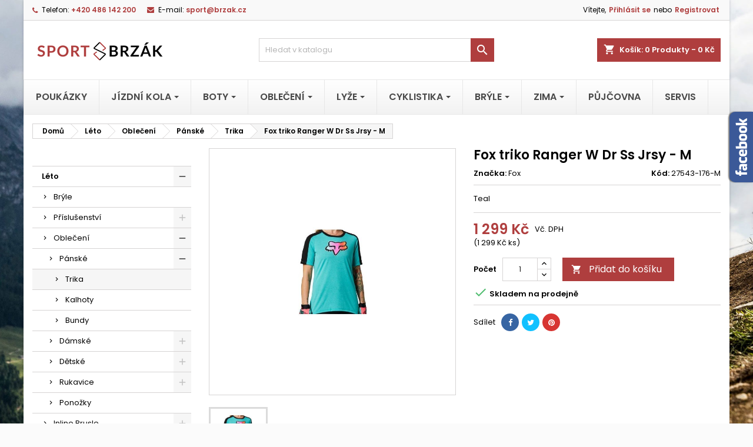

--- FILE ---
content_type: text/html; charset=utf-8
request_url: https://www.brzak.cz/trika/fox-triko-ranger-w-dr-ss-jrsy-m-3486.html
body_size: 24793
content:
<!doctype html>
<html lang="cs">

  <head>
    
      
  <meta charset="utf-8">


  <meta http-equiv="x-ua-compatible" content="ie=edge">



  <link rel="canonical" href="https://www.brzak.cz/trika/fox-triko-ranger-w-dr-ss-jrsy-m-3486.html">

  <title>Fox triko Ranger W  Dr Ss Jrsy - M</title>
  <meta name="description" content="Teal">
  <meta name="keywords" content="">
    




  <meta name="viewport" content="width=device-width, initial-scale=1">



  <link rel="icon" type="image/vnd.microsoft.icon" href="https://www.brzak.cz/img/favicon.ico?1623314854">
  <link rel="shortcut icon" type="image/x-icon" href="https://www.brzak.cz/img/favicon.ico?1623314854">



    <link rel="stylesheet" href="https://www.brzak.cz/themes/AngarTheme/assets/css/theme.css" type="text/css" media="all">
  <link rel="stylesheet" href="https://www.brzak.cz/themes/AngarTheme/assets/css/libs/jquery.bxslider.css" type="text/css" media="all">
  <link rel="stylesheet" href="https://www.brzak.cz/themes/AngarTheme/assets/css/font-awesome.css" type="text/css" media="all">
  <link rel="stylesheet" href="https://www.brzak.cz/themes/AngarTheme/assets/css/angartheme.css" type="text/css" media="all">
  <link rel="stylesheet" href="https://www.brzak.cz/themes/AngarTheme/assets/css/home_modyficators.css" type="text/css" media="all">
  <link rel="stylesheet" href="https://www.brzak.cz/themes/AngarTheme/assets/css/rwd.css" type="text/css" media="all">
  <link rel="stylesheet" href="https://www.brzak.cz/themes/AngarTheme/assets/css/black.css" type="text/css" media="all">
  <link rel="stylesheet" href="https://www.brzak.cz/modules/ps_socialfollow/views/css/ps_socialfollow.css" type="text/css" media="all">
  <link rel="stylesheet" href="https://www.brzak.cz/modules/amazzingblog/views/css/front.css" type="text/css" media="all">
  <link rel="stylesheet" href="https://www.brzak.cz/modules/amazzingblog/views/css/icons.css" type="text/css" media="all">
  <link rel="stylesheet" href="https://www.brzak.cz/modules/shaim_cashondelivery/shaim_cashondelivery_17.css" type="text/css" media="all">
  <link rel="stylesheet" href="https://www.brzak.cz/modules/cdproductvideos/views/css/magnific-popup.css" type="text/css" media="all">
  <link rel="stylesheet" href="https://www.brzak.cz/modules/cdproductvideos/views/css/cdproductvideos.css" type="text/css" media="all">
  <link rel="stylesheet" href="https://www.brzak.cz/modules/ets_megamenu/views/css/font-awesome.css" type="text/css" media="all">
  <link rel="stylesheet" href="https://www.brzak.cz/modules/ets_megamenu/views/css/animate.css" type="text/css" media="all">
  <link rel="stylesheet" href="https://www.brzak.cz/modules/angarbanners/views/css/hooks.css" type="text/css" media="all">
  <link rel="stylesheet" href="https://www.brzak.cz/modules/angarcmsdesc/views/css/angarcmsdesc.css" type="text/css" media="all">
  <link rel="stylesheet" href="https://www.brzak.cz/modules/angarcmsinfo/views/css/angarcmsinfo.css" type="text/css" media="all">
  <link rel="stylesheet" href="https://www.brzak.cz/modules/angarfacebook/views/css/angarfacebook.css" type="text/css" media="all">
  <link rel="stylesheet" href="https://www.brzak.cz/modules/angarhomecat/views/css/at_homecat.css" type="text/css" media="all">
  <link rel="stylesheet" href="https://www.brzak.cz/modules/angarparallax/views/css/at_parallax.css" type="text/css" media="all">
  <link rel="stylesheet" href="https://www.brzak.cz/modules/angarslider/views/css/angarslider.css" type="text/css" media="all">
  <link rel="stylesheet" href="https://www.brzak.cz/modules/angarscrolltop/views/css/angarscrolltop.css" type="text/css" media="all">
  <link rel="stylesheet" href="https://www.brzak.cz/js/jquery/ui/themes/base/minified/jquery-ui.min.css" type="text/css" media="all">
  <link rel="stylesheet" href="https://www.brzak.cz/js/jquery/ui/themes/base/minified/jquery.ui.theme.min.css" type="text/css" media="all">
  <link rel="stylesheet" href="https://www.brzak.cz/js/jquery/plugins/bxslider/jquery.bxslider.css" type="text/css" media="all">
  <link rel="stylesheet" href="https://www.brzak.cz/modules/ets_megamenu/views/css/megamenu.css" type="text/css" media="all">
  <link rel="stylesheet" href="https://www.brzak.cz/modules/ets_megamenu/views/css/fix17.css" type="text/css" media="all">
  <link rel="stylesheet" href="https://www.brzak.cz/themes/AngarTheme/assets/css/custom.css" type="text/css" media="all">


<link rel="stylesheet" href="https://fonts.googleapis.com/css?family=Poppins:400,600&amp;subset=latin,latin-ext" type="text/css" media="all" />


  

  <script type="text/javascript">
        var cdpvConfig = {"cdpvIconArrowColor":"rgb(255,255,255)","cdpvIconBackgroundColor":"rgba(51, 51, 51, 0.8)","hookType":"product","activeHook":"a:1:{i:0;s:21:\"productAdditionalInfo\";}","showVideoDescInPopup":"1","showVideoDescProductPage":"","showVideoPopupTitle":"1","showVideoThumbnail":"1","showVideoTitle":"1","videoTitle":"Fox triko Ranger W  Dr Ss Jrsy - M Videos"};
        var isMobile = false;
        var prestashop = {"cart":{"products":[],"totals":{"total":{"type":"total","label":"Celkem","amount":0,"value":"0\u00a0K\u010d"},"total_including_tax":{"type":"total","label":"Celkem (s DPH)","amount":0,"value":"0\u00a0K\u010d"},"total_excluding_tax":{"type":"total","label":"Celkem (bez DPH)","amount":0,"value":"0\u00a0K\u010d"}},"subtotals":{"products":{"type":"products","label":"Mezisou\u010det","amount":0,"value":"0\u00a0K\u010d"},"discounts":null,"shipping":{"type":"shipping","label":"Doprava","amount":0,"value":""},"tax":null},"products_count":0,"summary_string":"0 polo\u017eek","vouchers":{"allowed":0,"added":[]},"discounts":[],"minimalPurchase":0,"minimalPurchaseRequired":""},"currency":{"name":"\u010cesk\u00e1 koruna","iso_code":"CZK","iso_code_num":"203","sign":"K\u010d"},"customer":{"lastname":null,"firstname":null,"email":null,"birthday":null,"newsletter":null,"newsletter_date_add":null,"optin":null,"website":null,"company":null,"siret":null,"ape":null,"is_logged":false,"gender":{"type":null,"name":null},"addresses":[]},"language":{"name":"\u010ce\u0161tina (Czech)","iso_code":"cs","locale":"cs-CZ","language_code":"cs-CZ","is_rtl":"0","date_format_lite":"Y-m-d","date_format_full":"Y-m-d H:i:s","id":1},"page":{"title":"","canonical":null,"meta":{"title":"Fox triko Ranger W  Dr Ss Jrsy - M","description":"Teal","keywords":"","robots":"index"},"page_name":"product","body_classes":{"lang-cs":true,"lang-rtl":false,"country-CZ":true,"currency-CZK":true,"layout-left-column":true,"page-product":true,"tax-display-enabled":true,"product-id-3486":true,"product-Fox triko Ranger W  Dr Ss Jrsy - M":true,"product-id-category-42":true,"product-id-manufacturer-17":true,"product-id-supplier-2":true,"product-available-for-order":true},"admin_notifications":[]},"shop":{"name":"Sport Brz\u00e1k s.r.o.","logo":"https:\/\/www.brzak.cz\/img\/presta-logo-1609877862.jpg","stores_icon":"https:\/\/www.brzak.cz\/img\/logo_stores.png","favicon":"https:\/\/www.brzak.cz\/img\/favicon.ico"},"urls":{"base_url":"https:\/\/www.brzak.cz\/","current_url":"https:\/\/www.brzak.cz\/trika\/fox-triko-ranger-w-dr-ss-jrsy-m-3486.html","shop_domain_url":"https:\/\/www.brzak.cz","img_ps_url":"https:\/\/www.brzak.cz\/img\/","img_cat_url":"https:\/\/www.brzak.cz\/img\/c\/","img_lang_url":"https:\/\/www.brzak.cz\/img\/l\/","img_prod_url":"https:\/\/www.brzak.cz\/img\/p\/","img_manu_url":"https:\/\/www.brzak.cz\/img\/m\/","img_sup_url":"https:\/\/www.brzak.cz\/img\/su\/","img_ship_url":"https:\/\/www.brzak.cz\/img\/s\/","img_store_url":"https:\/\/www.brzak.cz\/img\/st\/","img_col_url":"https:\/\/www.brzak.cz\/img\/co\/","img_url":"https:\/\/www.brzak.cz\/themes\/AngarTheme\/assets\/img\/","css_url":"https:\/\/www.brzak.cz\/themes\/AngarTheme\/assets\/css\/","js_url":"https:\/\/www.brzak.cz\/themes\/AngarTheme\/assets\/js\/","pic_url":"https:\/\/www.brzak.cz\/upload\/","pages":{"address":"https:\/\/www.brzak.cz\/adresa","addresses":"https:\/\/www.brzak.cz\/adresy","authentication":"https:\/\/www.brzak.cz\/prihlasit","cart":"https:\/\/www.brzak.cz\/kosik","category":"https:\/\/www.brzak.cz\/index.php?controller=category","cms":"https:\/\/www.brzak.cz\/index.php?controller=cms","contact":"https:\/\/www.brzak.cz\/napiste-nam","discount":"https:\/\/www.brzak.cz\/sleva","guest_tracking":"https:\/\/www.brzak.cz\/sledovani-objednavky-navstevnika","history":"https:\/\/www.brzak.cz\/historie-objednavek","identity":"https:\/\/www.brzak.cz\/Identita","index":"https:\/\/www.brzak.cz\/","my_account":"https:\/\/www.brzak.cz\/muj-ucet","order_confirmation":"https:\/\/www.brzak.cz\/potvrzeni-objednavky","order_detail":"https:\/\/www.brzak.cz\/index.php?controller=order-detail","order_follow":"https:\/\/www.brzak.cz\/sledovani-objednavky","order":"https:\/\/www.brzak.cz\/objednavku","order_return":"https:\/\/www.brzak.cz\/index.php?controller=order-return","order_slip":"https:\/\/www.brzak.cz\/dobropis","pagenotfound":"https:\/\/www.brzak.cz\/stranka-nenalezena","password":"https:\/\/www.brzak.cz\/obnova-hesla","pdf_invoice":"https:\/\/www.brzak.cz\/index.php?controller=pdf-invoice","pdf_order_return":"https:\/\/www.brzak.cz\/index.php?controller=pdf-order-return","pdf_order_slip":"https:\/\/www.brzak.cz\/index.php?controller=pdf-order-slip","prices_drop":"https:\/\/www.brzak.cz\/slevy","product":"https:\/\/www.brzak.cz\/index.php?controller=product","search":"https:\/\/www.brzak.cz\/vyhledavani","sitemap":"https:\/\/www.brzak.cz\/mapa-stranek","stores":"https:\/\/www.brzak.cz\/prodejny","supplier":"https:\/\/www.brzak.cz\/dodavatele","register":"https:\/\/www.brzak.cz\/prihlasit?create_account=1","order_login":"https:\/\/www.brzak.cz\/objednavku?login=1"},"alternative_langs":[],"theme_assets":"\/themes\/AngarTheme\/assets\/","actions":{"logout":"https:\/\/www.brzak.cz\/?mylogout="},"no_picture_image":{"bySize":{"small_default":{"url":"https:\/\/www.brzak.cz\/img\/p\/cs-default-small_default.jpg","width":98,"height":98},"cart_default":{"url":"https:\/\/www.brzak.cz\/img\/p\/cs-default-cart_default.jpg","width":125,"height":125},"home_default":{"url":"https:\/\/www.brzak.cz\/img\/p\/cs-default-home_default.jpg","width":259,"height":259},"medium_default":{"url":"https:\/\/www.brzak.cz\/img\/p\/cs-default-medium_default.jpg","width":452,"height":452},"large_default":{"url":"https:\/\/www.brzak.cz\/img\/p\/cs-default-large_default.jpg","width":800,"height":800}},"small":{"url":"https:\/\/www.brzak.cz\/img\/p\/cs-default-small_default.jpg","width":98,"height":98},"medium":{"url":"https:\/\/www.brzak.cz\/img\/p\/cs-default-home_default.jpg","width":259,"height":259},"large":{"url":"https:\/\/www.brzak.cz\/img\/p\/cs-default-large_default.jpg","width":800,"height":800},"legend":""}},"configuration":{"display_taxes_label":true,"display_prices_tax_incl":true,"is_catalog":false,"show_prices":true,"opt_in":{"partner":false},"quantity_discount":{"type":"discount","label":"Jednotkov\u00e1 sleva"},"voucher_enabled":0,"return_enabled":0},"field_required":[],"breadcrumb":{"links":[{"title":"Dom\u016f","url":"https:\/\/www.brzak.cz\/"},{"title":"L\u00e9to","url":"https:\/\/www.brzak.cz\/leto-3"},{"title":"Oble\u010den\u00ed","url":"https:\/\/www.brzak.cz\/obleceni-7"},{"title":"P\u00e1nsk\u00e9","url":"https:\/\/www.brzak.cz\/panske-37"},{"title":"Trika","url":"https:\/\/www.brzak.cz\/trika-42"},{"title":"Fox triko Ranger W  Dr Ss Jrsy - M","url":"https:\/\/www.brzak.cz\/trika\/fox-triko-ranger-w-dr-ss-jrsy-m-3486.html"}],"count":6},"link":{"protocol_link":"https:\/\/","protocol_content":"https:\/\/"},"time":1768718534,"static_token":"8dad4ef33c166db9d961119d3bab14ad","token":"e6efc02d8a689aaa89ff94f4cd75b88a","debug":false};
        var psemailsubscription_subscription = "https:\/\/www.brzak.cz\/module\/ps_emailsubscription\/subscription";
      </script>



  <style>
	.cdpv-video__play-icon,
	.title__icon {
		background-color: rgba(51, 51, 51, 0.8);
	}

	.play-icon__arrow,
	.title-icon__arrow {
		border-left-color: rgb(255,255,255);
	}
</style><!-- emarketing start -->
<meta name="google-site-verification" content="0xNrTNhoETOwXH9tsfXNYC90o96Fa5Pqo88iME6bmcw" />
<!-- Global site tag (gtag.js) - Google Ads: 10786451627 -->
<script async src="https://www.googletagmanager.com/gtag/js?id=AW-10786451627"></script>
<script>
  window.dataLayer = window.dataLayer || [];
  function gtag(){dataLayer.push(arguments);}
  gtag('js', new Date());

  gtag('config', 'AW-10786451627');
</script>
<script>
var emarketingGoogleViewItem = function() {
  gtag('event', 'view_item', {
    'value': document.getElementById("emarketing_product_price").value,
    'items': [{
      'id': document.getElementById("emarketing_product_id").value,
      'item_name': document.getElementById("emarketing_product_name").value,
      'item_category': document.getElementById("emarketing_product_category").value
    }]
  });

};
document.addEventListener('DOMContentLoaded', emarketingGoogleViewItem);
document.addEventListener('DOMContentLoaded', function(event) { prestashop.on('updatedProduct', emarketingGoogleViewItem)});
</script>
<script>
var emarketingGoogleAdd2Cart = function() { document.querySelectorAll('.add-to-cart, #add_to_cart button, #add_to_cart a, #add_to_cart input').forEach(function(a){
a.addEventListener('click', function(){
  gtag('event', 'add_to_cart', {
    'value': document.getElementById("emarketing_product_price").value,
    'items': [{
      'id': document.getElementById("emarketing_product_id").value,
      'item_name': document.getElementById("emarketing_product_name").value,
      'item_category': document.getElementById("emarketing_product_category").value
    }]
  });

});});};
document.addEventListener('DOMContentLoaded', emarketingGoogleAdd2Cart);
document.addEventListener('DOMContentLoaded', function(event) { prestashop.on('updatedProduct', emarketingGoogleAdd2Cart)});
</script>



<!-- emarketing end -->
<script type="text/javascript">
	(window.gaDevIds=window.gaDevIds||[]).push('d6YPbH');
	(function(i,s,o,g,r,a,m){i['GoogleAnalyticsObject']=r;i[r]=i[r]||function(){
	(i[r].q=i[r].q||[]).push(arguments)},i[r].l=1*new Date();a=s.createElement(o),
	m=s.getElementsByTagName(o)[0];a.async=1;a.src=g;m.parentNode.insertBefore(a,m)
	})(window,document,'script','https://www.google-analytics.com/analytics.js','ga');

            ga('create', 'UA-209696683-1', 'auto');
                        ga('send', 'pageview');
    
    ga('require', 'ec');
</script>

                <!-- Global site tag (gtag.js) - Google Analytics -->
<script src="https://www.googletagmanager.com/gtag/js?id=G-JLBR5MR6CJ" type="text/javascript"></script>
<script type="text/javascript"><!--//--><![CDATA[//><!--
window.dataLayer = window.dataLayer || [];
  function gtag(){dataLayer.push(arguments);}
  gtag('js', new Date());

  gtag('config', 'G-JLBR5MR6CJ');
//--><!]]></script>
    <style>.ets_mm_megamenu .mm_menus_li .h4,
.ets_mm_megamenu .mm_menus_li .h5,
.ets_mm_megamenu .mm_menus_li .h6,
.ets_mm_megamenu .mm_menus_li .h1,
.ets_mm_megamenu .mm_menus_li .h2,
.ets_mm_megamenu .mm_menus_li .h3,
.ets_mm_megamenu .mm_menus_li .h4 *:not(i),
.ets_mm_megamenu .mm_menus_li .h5 *:not(i),
.ets_mm_megamenu .mm_menus_li .h6 *:not(i),
.ets_mm_megamenu .mm_menus_li .h1 *:not(i),
.ets_mm_megamenu .mm_menus_li .h2 *:not(i),
.ets_mm_megamenu .mm_menus_li .h3 *:not(i),
.ets_mm_megamenu .mm_menus_li > a{
    font-family: inherit;
}
.ets_mm_megamenu *:not(.fa):not(i){
    font-family: inherit;
}

.ets_mm_block *{
    font-size: 14px;
}    

@media (min-width: 768px){
/*layout 1*/
    .ets_mm_megamenu.layout_layout1{
        background: ;
    }
    .layout_layout1 .ets_mm_megamenu_content{
      background: linear-gradient(#FFFFFF, #F2F2F2) repeat scroll 0 0 rgba(0, 0, 0, 0);
      background: -webkit-linear-gradient(#FFFFFF, #F2F2F2) repeat scroll 0 0 rgba(0, 0, 0, 0);
      background: -o-linear-gradient(#FFFFFF, #F2F2F2) repeat scroll 0 0 rgba(0, 0, 0, 0);
    }
    .ets_mm_megamenu.layout_layout1:not(.ybc_vertical_menu) .mm_menus_ul{
         background: ;
    }

    #header .layout_layout1:not(.ybc_vertical_menu) .mm_menus_li > a,
    .layout_layout1 .ybc-menu-vertical-button,
    .layout_layout1 .mm_extra_item *{
        color: #484848
    }
    .layout_layout1 .ybc-menu-vertical-button .ybc-menu-button-toggle_icon_default .icon-bar{
        background-color: #484848
    }
    .layout_layout1 .mm_menus_li:hover > a, 
    .layout_layout1 .mm_menus_li.active > a,
    #header .layout_layout1 .mm_menus_li:hover > a,
    #header .layout_layout1 .mm_menus_li.menu_hover > a,
    .layout_layout1:hover .ybc-menu-vertical-button,
    .layout_layout1 .mm_extra_item button[type="submit"]:hover i,
    #header .layout_layout1 .mm_menus_li.active > a{
        color: #af3e3e;
    }
    
    .layout_layout1:not(.ybc_vertical_menu) .mm_menus_li > a:before,
    .layout_layout1.ybc_vertical_menu:hover .ybc-menu-vertical-button:before,
    .layout_layout1:hover .ybc-menu-vertical-button .ybc-menu-button-toggle_icon_default .icon-bar,
    .ybc-menu-vertical-button.layout_layout1:hover{background-color: #af3e3e;}
    
    .layout_layout1:not(.ybc_vertical_menu) .mm_menus_li:hover > a,
    .layout_layout1:not(.ybc_vertical_menu) .mm_menus_li.menu_hover > a,
    .ets_mm_megamenu.layout_layout1.ybc_vertical_menu:hover,
    #header .layout_layout1:not(.ybc_vertical_menu) .mm_menus_li:hover > a,
    #header .layout_layout1:not(.ybc_vertical_menu) .mm_menus_li.menu_hover > a,
    .ets_mm_megamenu.layout_layout1.ybc_vertical_menu:hover{
        background: #ffffff;
    }
    
    .layout_layout1.ets_mm_megamenu .mm_columns_ul,
    .layout_layout1.ybc_vertical_menu .mm_menus_ul{
        background-color: #ffffff;
    }
    #header .layout_layout1 .ets_mm_block_content a,
    #header .layout_layout1 .ets_mm_block_content p,
    .layout_layout1.ybc_vertical_menu .mm_menus_li > a,
    #header .layout_layout1.ybc_vertical_menu .mm_menus_li > a{
        color: #414141;
    }
    
    .layout_layout1 .mm_columns_ul .h1,
    .layout_layout1 .mm_columns_ul .h2,
    .layout_layout1 .mm_columns_ul .h3,
    .layout_layout1 .mm_columns_ul .h4,
    .layout_layout1 .mm_columns_ul .h5,
    .layout_layout1 .mm_columns_ul .h6,
    .layout_layout1 .mm_columns_ul .ets_mm_block > .h1 a,
    .layout_layout1 .mm_columns_ul .ets_mm_block > .h2 a,
    .layout_layout1 .mm_columns_ul .ets_mm_block > .h3 a,
    .layout_layout1 .mm_columns_ul .ets_mm_block > .h4 a,
    .layout_layout1 .mm_columns_ul .ets_mm_block > .h5 a,
    .layout_layout1 .mm_columns_ul .ets_mm_block > .h6 a,
    #header .layout_layout1 .mm_columns_ul .ets_mm_block > .h1 a,
    #header .layout_layout1 .mm_columns_ul .ets_mm_block > .h2 a,
    #header .layout_layout1 .mm_columns_ul .ets_mm_block > .h3 a,
    #header .layout_layout1 .mm_columns_ul .ets_mm_block > .h4 a,
    #header .layout_layout1 .mm_columns_ul .ets_mm_block > .h5 a,
    #header .layout_layout1 .mm_columns_ul .ets_mm_block > .h6 a,
    .layout_layout1 .mm_columns_ul .h1,
    .layout_layout1 .mm_columns_ul .h2,
    .layout_layout1 .mm_columns_ul .h3,
    .layout_layout1 .mm_columns_ul .h4,
    .layout_layout1 .mm_columns_ul .h5,
    .layout_layout1 .mm_columns_ul .h6{
        color: #414141;
    }.
    
    
    .layout_layout1 li:hover > a,
    .layout_layout1 li > a:hover,
    .layout_layout1 .mm_tabs_li.open .mm_tab_toggle_title,
    .layout_layout1 .mm_tabs_li.open .mm_tab_toggle_title a,
    .layout_layout1 .mm_tabs_li:hover .mm_tab_toggle_title,
    .layout_layout1 .mm_tabs_li:hover .mm_tab_toggle_title a,
    #header .layout_layout1 .mm_tabs_li.open .mm_tab_toggle_title,
    #header .layout_layout1 .mm_tabs_li.open .mm_tab_toggle_title a,
    #header .layout_layout1 .mm_tabs_li:hover .mm_tab_toggle_title,
    #header .layout_layout1 .mm_tabs_li:hover .mm_tab_toggle_title a,
    .layout_layout1.ybc_vertical_menu .mm_menus_li > a,
    #header .layout_layout1 li:hover > a,
    .layout_layout1.ybc_vertical_menu .mm_menus_li:hover > a,
    #header .layout_layout1.ybc_vertical_menu .mm_menus_li:hover > a,
    #header .layout_layout1 .mm_columns_ul .mm_block_type_product .product-title > a:hover,
    #header .layout_layout1 li > a:hover{color: #af3e3e;}
    
    
/*end layout 1*/
    
    
    /*layout 2*/
    .ets_mm_megamenu.layout_layout2{
        background-color: #3cabdb;
    }
    
    #header .layout_layout2:not(.ybc_vertical_menu) .mm_menus_li > a,
    .layout_layout2 .ybc-menu-vertical-button,
    .layout_layout2 .mm_extra_item *{
        color: #ffffff
    }
    .layout_layout2 .ybc-menu-vertical-button .ybc-menu-button-toggle_icon_default .icon-bar{
        background-color: #ffffff
    }
    .layout_layout2:not(.ybc_vertical_menu) .mm_menus_li:hover > a, 
    .layout_layout2:not(.ybc_vertical_menu) .mm_menus_li.active > a,
    #header .layout_layout2:not(.ybc_vertical_menu) .mm_menus_li:hover > a,
    .layout_layout2:hover .ybc-menu-vertical-button,
    .layout_layout2 .mm_extra_item button[type="submit"]:hover i,
    #header .layout_layout2:not(.ybc_vertical_menu) .mm_menus_li.active > a{color: #ffffff;}
    
    .layout_layout2:hover .ybc-menu-vertical-button .ybc-menu-button-toggle_icon_default .icon-bar{
        background-color: #ffffff;
    }
    .layout_layout2:not(.ybc_vertical_menu) .mm_menus_li:hover > a,
    #header .layout_layout2:not(.ybc_vertical_menu) .mm_menus_li:hover > a,
    .ets_mm_megamenu.layout_layout2.ybc_vertical_menu:hover{
        background-color: #50b4df;
    }
    
    .layout_layout2.ets_mm_megamenu .mm_columns_ul,
    .layout_layout2.ybc_vertical_menu .mm_menus_ul{
        background-color: #ffffff;
    }
    #header .layout_layout2 .ets_mm_block_content a,
    .layout_layout2.ybc_vertical_menu .mm_menus_li > a,
    #header .layout_layout2.ybc_vertical_menu .mm_menus_li > a,
    #header .layout_layout2 .ets_mm_block_content p{
        color: #666666;
    }
    
    .layout_layout2 .mm_columns_ul .h1,
    .layout_layout2 .mm_columns_ul .h2,
    .layout_layout2 .mm_columns_ul .h3,
    .layout_layout2 .mm_columns_ul .h4,
    .layout_layout2 .mm_columns_ul .h5,
    .layout_layout2 .mm_columns_ul .h6,
    .layout_layout2 .mm_columns_ul .ets_mm_block > .h1 a,
    .layout_layout2 .mm_columns_ul .ets_mm_block > .h2 a,
    .layout_layout2 .mm_columns_ul .ets_mm_block > .h3 a,
    .layout_layout2 .mm_columns_ul .ets_mm_block > .h4 a,
    .layout_layout2 .mm_columns_ul .ets_mm_block > .h5 a,
    .layout_layout2 .mm_columns_ul .ets_mm_block > .h6 a,
    #header .layout_layout2 .mm_columns_ul .ets_mm_block > .h1 a,
    #header .layout_layout2 .mm_columns_ul .ets_mm_block > .h2 a,
    #header .layout_layout2 .mm_columns_ul .ets_mm_block > .h3 a,
    #header .layout_layout2 .mm_columns_ul .ets_mm_block > .h4 a,
    #header .layout_layout2 .mm_columns_ul .ets_mm_block > .h5 a,
    #header .layout_layout2 .mm_columns_ul .ets_mm_block > .h6 a,
    .layout_layout2 .mm_columns_ul .h1,
    .layout_layout2 .mm_columns_ul .h2,
    .layout_layout2 .mm_columns_ul .h3,
    .layout_layout2 .mm_columns_ul .h4,
    .layout_layout2 .mm_columns_ul .h5,
    .layout_layout2 .mm_columns_ul .h6{
        color: #414141;
    }
    
    
    .layout_layout2 li:hover > a,
    .layout_layout2 li > a:hover,
    .layout_layout2 .mm_tabs_li.open .mm_tab_toggle_title,
    .layout_layout2 .mm_tabs_li.open .mm_tab_toggle_title a,
    .layout_layout2 .mm_tabs_li:hover .mm_tab_toggle_title,
    .layout_layout2 .mm_tabs_li:hover .mm_tab_toggle_title a,
    #header .layout_layout2 .mm_tabs_li.open .mm_tab_toggle_title,
    #header .layout_layout2 .mm_tabs_li.open .mm_tab_toggle_title a,
    #header .layout_layout2 .mm_tabs_li:hover .mm_tab_toggle_title,
    #header .layout_layout2 .mm_tabs_li:hover .mm_tab_toggle_title a,
    #header .layout_layout2 li:hover > a,
    .layout_layout2.ybc_vertical_menu .mm_menus_li > a,
    .layout_layout2.ybc_vertical_menu .mm_menus_li:hover > a,
    #header .layout_layout2.ybc_vertical_menu .mm_menus_li:hover > a,
    #header .layout_layout2 .mm_columns_ul .mm_block_type_product .product-title > a:hover,
    #header .layout_layout2 li > a:hover{color: #fc4444;}
    
    
    
    /*layout 3*/
    .ets_mm_megamenu.layout_layout3,
    .layout_layout3 .mm_tab_li_content{
        background-color: #333333;
        
    }
    #header .layout_layout3:not(.ybc_vertical_menu) .mm_menus_li > a,
    .layout_layout3 .ybc-menu-vertical-button,
    .layout_layout3 .mm_extra_item *{
        color: #ffffff
    }
    .layout_layout3 .ybc-menu-vertical-button .ybc-menu-button-toggle_icon_default .icon-bar{
        background-color: #ffffff
    }
    .layout_layout3 .mm_menus_li:hover > a, 
    .layout_layout3 .mm_menus_li.active > a,
    .layout_layout3 .mm_extra_item button[type="submit"]:hover i,
    #header .layout_layout3 .mm_menus_li:hover > a,
    #header .layout_layout3 .mm_menus_li.active > a,
    .layout_layout3:hover .ybc-menu-vertical-button,
    .layout_layout3:hover .ybc-menu-vertical-button .ybc-menu-button-toggle_icon_default .icon-bar{
        color: #ffffff;
    }
    
    .layout_layout3:not(.ybc_vertical_menu) .mm_menus_li:hover > a,
    #header .layout_layout3:not(.ybc_vertical_menu) .mm_menus_li:hover > a,
    .ets_mm_megamenu.layout_layout3.ybc_vertical_menu:hover,
    .layout_layout3 .mm_tabs_li.open .mm_columns_contents_ul,
    .layout_layout3 .mm_tabs_li.open .mm_tab_li_content {
        background-color: #000000;
    }
    .layout_layout3 .mm_tabs_li.open.mm_tabs_has_content .mm_tab_li_content .mm_tab_name::before{
        border-right-color: #000000;
    }
    .layout_layout3.ets_mm_megamenu .mm_columns_ul,
    .ybc_vertical_menu.layout_layout3 .mm_menus_ul.ets_mn_submenu_full_height .mm_menus_li:hover a::before,
    .layout_layout3.ybc_vertical_menu .mm_menus_ul{
        background-color: #000000;
        border-color: #000000;
    }
    #header .layout_layout3 .ets_mm_block_content a,
    #header .layout_layout3 .ets_mm_block_content p,
    .layout_layout3.ybc_vertical_menu .mm_menus_li > a,
    #header .layout_layout3.ybc_vertical_menu .mm_menus_li > a{
        color: #dcdcdc;
    }
    
    .layout_layout3 .mm_columns_ul .h1,
    .layout_layout3 .mm_columns_ul .h2,
    .layout_layout3 .mm_columns_ul .h3,
    .layout_layout3 .mm_columns_ul .h4,
    .layout_layout3 .mm_columns_ul .h5,
    .layout_layout3 .mm_columns_ul .h6,
    .layout_layout3 .mm_columns_ul .ets_mm_block > .h1 a,
    .layout_layout3 .mm_columns_ul .ets_mm_block > .h2 a,
    .layout_layout3 .mm_columns_ul .ets_mm_block > .h3 a,
    .layout_layout3 .mm_columns_ul .ets_mm_block > .h4 a,
    .layout_layout3 .mm_columns_ul .ets_mm_block > .h5 a,
    .layout_layout3 .mm_columns_ul .ets_mm_block > .h6 a,
    #header .layout_layout3 .mm_columns_ul .ets_mm_block > .h1 a,
    #header .layout_layout3 .mm_columns_ul .ets_mm_block > .h2 a,
    #header .layout_layout3 .mm_columns_ul .ets_mm_block > .h3 a,
    #header .layout_layout3 .mm_columns_ul .ets_mm_block > .h4 a,
    #header .layout_layout3 .mm_columns_ul .ets_mm_block > .h5 a,
    #header .layout_layout3 .mm_columns_ul .ets_mm_block > .h6 a,
    .layout_layout3 .mm_columns_ul .h1,
    .layout_layout3 .mm_columns_ul .h2,
    .layout_layout3 .mm_columns_ul .h3,
    .layout_layout3.ybc_vertical_menu .mm_menus_li:hover > a,
    #header .layout_layout3.ybc_vertical_menu .mm_menus_li:hover > a,
    .layout_layout3 .mm_columns_ul .h4,
    .layout_layout3 .mm_columns_ul .h5,
    .layout_layout3 .mm_columns_ul .h6{
        color: #ec4249;
    }
    
    
    .layout_layout3 li:hover > a,
    .layout_layout3 li > a:hover,
    .layout_layout3 .mm_tabs_li.open .mm_tab_toggle_title,
    .layout_layout3 .mm_tabs_li.open .mm_tab_toggle_title a,
    .layout_layout3 .mm_tabs_li:hover .mm_tab_toggle_title,
    .layout_layout3 .mm_tabs_li:hover .mm_tab_toggle_title a,
    #header .layout_layout3 .mm_tabs_li.open .mm_tab_toggle_title,
    #header .layout_layout3 .mm_tabs_li.open .mm_tab_toggle_title a,
    #header .layout_layout3 .mm_tabs_li:hover .mm_tab_toggle_title,
    #header .layout_layout3 .mm_tabs_li:hover .mm_tab_toggle_title a,
    #header .layout_layout3 li:hover > a,
    #header .layout_layout3 .mm_columns_ul .mm_block_type_product .product-title > a:hover,
    #header .layout_layout3 li > a:hover,
    .layout_layout3.ybc_vertical_menu .mm_menus_li > a,
    .layout_layout3 .has-sub .ets_mm_categories li > a:hover,
    #header .layout_layout3 .has-sub .ets_mm_categories li > a:hover{color: #fc4444;}
    
    
    /*layout 4*/
    
    .ets_mm_megamenu.layout_layout4{
        background-color: #ffffff;
    }
    .ets_mm_megamenu.layout_layout4:not(.ybc_vertical_menu) .mm_menus_ul{
         background: #ffffff;
    }

    #header .layout_layout4:not(.ybc_vertical_menu) .mm_menus_li > a,
    .layout_layout4 .ybc-menu-vertical-button,
    .layout_layout4 .mm_extra_item *{
        color: #333333
    }
    .layout_layout4 .ybc-menu-vertical-button .ybc-menu-button-toggle_icon_default .icon-bar{
        background-color: #333333
    }
    
    .layout_layout4 .mm_menus_li:hover > a, 
    .layout_layout4 .mm_menus_li.active > a,
    #header .layout_layout4 .mm_menus_li:hover > a,
    .layout_layout4:hover .ybc-menu-vertical-button,
    #header .layout_layout4 .mm_menus_li.active > a{color: #ffffff;}
    
    .layout_layout4:hover .ybc-menu-vertical-button .ybc-menu-button-toggle_icon_default .icon-bar{
        background-color: #ffffff;
    }
    
    .layout_layout4:not(.ybc_vertical_menu) .mm_menus_li:hover > a,
    .layout_layout4:not(.ybc_vertical_menu) .mm_menus_li.active > a,
    .layout_layout4:not(.ybc_vertical_menu) .mm_menus_li:hover > span, 
    .layout_layout4:not(.ybc_vertical_menu) .mm_menus_li.active > span,
    #header .layout_layout4:not(.ybc_vertical_menu) .mm_menus_li:hover > a, 
    #header .layout_layout4:not(.ybc_vertical_menu) .mm_menus_li.active > a,
    .layout_layout4:not(.ybc_vertical_menu) .mm_menus_li:hover > a,
    #header .layout_layout4:not(.ybc_vertical_menu) .mm_menus_li:hover > a,
    .ets_mm_megamenu.layout_layout4.ybc_vertical_menu:hover,
    #header .layout_layout4 .mm_menus_li:hover > span, 
    #header .layout_layout4 .mm_menus_li.active > span{
        background-color: #ec4249;
    }
    .layout_layout4 .ets_mm_megamenu_content {
      border-bottom-color: #ec4249;
    }
    
    .layout_layout4.ets_mm_megamenu .mm_columns_ul,
    .ybc_vertical_menu.layout_layout4 .mm_menus_ul .mm_menus_li:hover a::before,
    .layout_layout4.ybc_vertical_menu .mm_menus_ul{
        background-color: #ffffff;
    }
    #header .layout_layout4 .ets_mm_block_content a,
    .layout_layout4.ybc_vertical_menu .mm_menus_li > a,
    #header .layout_layout4.ybc_vertical_menu .mm_menus_li > a,
    #header .layout_layout4 .ets_mm_block_content p{
        color: #666666;
    }
    
    .layout_layout4 .mm_columns_ul .h1,
    .layout_layout4 .mm_columns_ul .h2,
    .layout_layout4 .mm_columns_ul .h3,
    .layout_layout4 .mm_columns_ul .h4,
    .layout_layout4 .mm_columns_ul .h5,
    .layout_layout4 .mm_columns_ul .h6,
    .layout_layout4 .mm_columns_ul .ets_mm_block > .h1 a,
    .layout_layout4 .mm_columns_ul .ets_mm_block > .h2 a,
    .layout_layout4 .mm_columns_ul .ets_mm_block > .h3 a,
    .layout_layout4 .mm_columns_ul .ets_mm_block > .h4 a,
    .layout_layout4 .mm_columns_ul .ets_mm_block > .h5 a,
    .layout_layout4 .mm_columns_ul .ets_mm_block > .h6 a,
    #header .layout_layout4 .mm_columns_ul .ets_mm_block > .h1 a,
    #header .layout_layout4 .mm_columns_ul .ets_mm_block > .h2 a,
    #header .layout_layout4 .mm_columns_ul .ets_mm_block > .h3 a,
    #header .layout_layout4 .mm_columns_ul .ets_mm_block > .h4 a,
    #header .layout_layout4 .mm_columns_ul .ets_mm_block > .h5 a,
    #header .layout_layout4 .mm_columns_ul .ets_mm_block > .h6 a,
    .layout_layout4 .mm_columns_ul .h1,
    .layout_layout4 .mm_columns_ul .h2,
    .layout_layout4 .mm_columns_ul .h3,
    .layout_layout4 .mm_columns_ul .h4,
    .layout_layout4 .mm_columns_ul .h5,
    .layout_layout4 .mm_columns_ul .h6{
        color: #414141;
    }
    
    .layout_layout4 li:hover > a,
    .layout_layout4 li > a:hover,
    .layout_layout4 .mm_tabs_li.open .mm_tab_toggle_title,
    .layout_layout4 .mm_tabs_li.open .mm_tab_toggle_title a,
    .layout_layout4 .mm_tabs_li:hover .mm_tab_toggle_title,
    .layout_layout4 .mm_tabs_li:hover .mm_tab_toggle_title a,
    #header .layout_layout4 .mm_tabs_li.open .mm_tab_toggle_title,
    #header .layout_layout4 .mm_tabs_li.open .mm_tab_toggle_title a,
    #header .layout_layout4 .mm_tabs_li:hover .mm_tab_toggle_title,
    #header .layout_layout4 .mm_tabs_li:hover .mm_tab_toggle_title a,
    #header .layout_layout4 li:hover > a,
    .layout_layout4.ybc_vertical_menu .mm_menus_li > a,
    .layout_layout4.ybc_vertical_menu .mm_menus_li:hover > a,
    #header .layout_layout4.ybc_vertical_menu .mm_menus_li:hover > a,
    #header .layout_layout4 .mm_columns_ul .mm_block_type_product .product-title > a:hover,
    #header .layout_layout4 li > a:hover{color: #ec4249;}
    
    /* end layout 4*/
    
    
    
    
    /* Layout 5*/
    .ets_mm_megamenu.layout_layout5{
        background-color: #f6f6f6;
    }
    .ets_mm_megamenu.layout_layout5:not(.ybc_vertical_menu) .mm_menus_ul{
         background: #f6f6f6;
    }
    
    #header .layout_layout5:not(.ybc_vertical_menu) .mm_menus_li > a,
    .layout_layout5 .ybc-menu-vertical-button,
    .layout_layout5 .mm_extra_item *{
        color: #333333
    }
    .layout_layout5 .ybc-menu-vertical-button .ybc-menu-button-toggle_icon_default .icon-bar{
        background-color: #333333
    }
    .layout_layout5 .mm_menus_li:hover > a, 
    .layout_layout5 .mm_menus_li.active > a,
    .layout_layout5 .mm_extra_item button[type="submit"]:hover i,
    #header .layout_layout5 .mm_menus_li:hover > a,
    #header .layout_layout5 .mm_menus_li.active > a,
    .layout_layout5:hover .ybc-menu-vertical-button{
        color: #ec4249;
    }
    .layout_layout5:hover .ybc-menu-vertical-button .ybc-menu-button-toggle_icon_default .icon-bar{
        background-color: #ec4249;
    }
    
    .layout_layout5 .mm_menus_li > a:before{background-color: #ec4249;}
    

    .layout_layout5:not(.ybc_vertical_menu) .mm_menus_li:hover > a,
    #header .layout_layout5:not(.ybc_vertical_menu) .mm_menus_li:hover > a,
    .ets_mm_megamenu.layout_layout5.ybc_vertical_menu:hover,
    #header .layout_layout5 .mm_menus_li:hover > a{
        background-color: ;
    }
    
    .layout_layout5.ets_mm_megamenu .mm_columns_ul,
    .ybc_vertical_menu.layout_layout5 .mm_menus_ul .mm_menus_li:hover a::before,
    .layout_layout5.ybc_vertical_menu .mm_menus_ul{
        background-color: #ffffff;
    }
    #header .layout_layout5 .ets_mm_block_content a,
    .layout_layout5.ybc_vertical_menu .mm_menus_li > a,
    #header .layout_layout5.ybc_vertical_menu .mm_menus_li > a,
    #header .layout_layout5 .ets_mm_block_content p{
        color: #333333;
    }
    
    .layout_layout5 .mm_columns_ul .h1,
    .layout_layout5 .mm_columns_ul .h2,
    .layout_layout5 .mm_columns_ul .h3,
    .layout_layout5 .mm_columns_ul .h4,
    .layout_layout5 .mm_columns_ul .h5,
    .layout_layout5 .mm_columns_ul .h6,
    .layout_layout5 .mm_columns_ul .ets_mm_block > .h1 a,
    .layout_layout5 .mm_columns_ul .ets_mm_block > .h2 a,
    .layout_layout5 .mm_columns_ul .ets_mm_block > .h3 a,
    .layout_layout5 .mm_columns_ul .ets_mm_block > .h4 a,
    .layout_layout5 .mm_columns_ul .ets_mm_block > .h5 a,
    .layout_layout5 .mm_columns_ul .ets_mm_block > .h6 a,
    #header .layout_layout5 .mm_columns_ul .ets_mm_block > .h1 a,
    #header .layout_layout5 .mm_columns_ul .ets_mm_block > .h2 a,
    #header .layout_layout5 .mm_columns_ul .ets_mm_block > .h3 a,
    #header .layout_layout5 .mm_columns_ul .ets_mm_block > .h4 a,
    #header .layout_layout5 .mm_columns_ul .ets_mm_block > .h5 a,
    #header .layout_layout5 .mm_columns_ul .ets_mm_block > .h6 a,
    .layout_layout5 .mm_columns_ul .h1,
    .layout_layout5 .mm_columns_ul .h2,
    .layout_layout5 .mm_columns_ul .h3,
    .layout_layout5 .mm_columns_ul .h4,
    .layout_layout5 .mm_columns_ul .h5,
    .layout_layout5 .mm_columns_ul .h6{
        color: #414141;
    }
    
    .layout_layout5 li:hover > a,
    .layout_layout5 li > a:hover,
    .layout_layout5 .mm_tabs_li.open .mm_tab_toggle_title,
    .layout_layout5 .mm_tabs_li.open .mm_tab_toggle_title a,
    .layout_layout5 .mm_tabs_li:hover .mm_tab_toggle_title,
    .layout_layout5 .mm_tabs_li:hover .mm_tab_toggle_title a,
    #header .layout_layout5 .mm_tabs_li.open .mm_tab_toggle_title,
    #header .layout_layout5 .mm_tabs_li.open .mm_tab_toggle_title a,
    #header .layout_layout5 .mm_tabs_li:hover .mm_tab_toggle_title,
    #header .layout_layout5 .mm_tabs_li:hover .mm_tab_toggle_title a,
    .layout_layout5.ybc_vertical_menu .mm_menus_li > a,
    #header .layout_layout5 li:hover > a,
    .layout_layout5.ybc_vertical_menu .mm_menus_li:hover > a,
    #header .layout_layout5.ybc_vertical_menu .mm_menus_li:hover > a,
    #header .layout_layout5 .mm_columns_ul .mm_block_type_product .product-title > a:hover,
    #header .layout_layout5 li > a:hover{color: #ec4249;}
    
    /*end layout 5*/
}


@media (max-width: 767px){
    .ybc-menu-vertical-button,
    .transition_floating .close_menu, 
    .transition_full .close_menu{
        background-color: #000000;
        color: #ffffff;
    }
    .transition_floating .close_menu *, 
    .transition_full .close_menu *,
    .ybc-menu-vertical-button .icon-bar{
        color: #ffffff;
    }

    .close_menu .icon-bar,
    .ybc-menu-vertical-button .icon-bar {
      background-color: #ffffff;
    }
    .mm_menus_back_icon{
        border-color: #ffffff;
    }
    
    .layout_layout1 .mm_menus_li:hover > a, 
    .layout_layout1 .mm_menus_li.menu_hover > a,
    #header .layout_layout1 .mm_menus_li.menu_hover > a,
    #header .layout_layout1 .mm_menus_li:hover > a{
        color: #af3e3e;
    }
    .layout_layout1 .mm_has_sub.mm_menus_li:hover .arrow::before{
        /*border-color: #af3e3e;*/
    }
    
    
    .layout_layout1 .mm_menus_li:hover > a,
    .layout_layout1 .mm_menus_li.menu_hover > a,
    #header .layout_layout1 .mm_menus_li.menu_hover > a,
    #header .layout_layout1 .mm_menus_li:hover > a{
        background-color: #ffffff;
    }
    .layout_layout1 li:hover > a,
    .layout_layout1 li > a:hover,
    #header .layout_layout1 li:hover > a,
    #header .layout_layout1 .mm_columns_ul .mm_block_type_product .product-title > a:hover,
    #header .layout_layout1 li > a:hover{
        color: #af3e3e;
    }
    
    /*------------------------------------------------------*/
    
    
    .layout_layout2 .mm_menus_li:hover > a, 
    #header .layout_layout2 .mm_menus_li:hover > a{color: #ffffff;}
    .layout_layout2 .mm_has_sub.mm_menus_li:hover .arrow::before{
        border-color: #ffffff;
    }
    
    .layout_layout2 .mm_menus_li:hover > a,
    #header .layout_layout2 .mm_menus_li:hover > a{
        background-color: #50b4df;
    }
    .layout_layout2 li:hover > a,
    .layout_layout2 li > a:hover,
    #header .layout_layout2 li:hover > a,
    #header .layout_layout2 .mm_columns_ul .mm_block_type_product .product-title > a:hover,
    #header .layout_layout2 li > a:hover{color: #fc4444;}
    
    /*------------------------------------------------------*/
    
    

    .layout_layout3 .mm_menus_li:hover > a, 
    #header .layout_layout3 .mm_menus_li:hover > a{
        color: #ffffff;
    }
    .layout_layout3 .mm_has_sub.mm_menus_li:hover .arrow::before{
        border-color: #ffffff;
    }
    
    .layout_layout3 .mm_menus_li:hover > a,
    #header .layout_layout3 .mm_menus_li:hover > a{
        background-color: #000000;
    }
    .layout_layout3 li:hover > a,
    .layout_layout3 li > a:hover,
    #header .layout_layout3 li:hover > a,
    #header .layout_layout3 .mm_columns_ul .mm_block_type_product .product-title > a:hover,
    #header .layout_layout3 li > a:hover,
    .layout_layout3 .has-sub .ets_mm_categories li > a:hover,
    #header .layout_layout3 .has-sub .ets_mm_categories li > a:hover{color: #fc4444;}
    
    
    
    /*------------------------------------------------------*/
    
    
    .layout_layout4 .mm_menus_li:hover > a, 
    #header .layout_layout4 .mm_menus_li:hover > a{
        color: #ffffff;
    }
    
    .layout_layout4 .mm_has_sub.mm_menus_li:hover .arrow::before{
        border-color: #ffffff;
    }
    
    .layout_layout4 .mm_menus_li:hover > a,
    #header .layout_layout4 .mm_menus_li:hover > a{
        background-color: #ec4249;
    }
    .layout_layout4 li:hover > a,
    .layout_layout4 li > a:hover,
    #header .layout_layout4 li:hover > a,
    #header .layout_layout4 .mm_columns_ul .mm_block_type_product .product-title > a:hover,
    #header .layout_layout4 li > a:hover{color: #ec4249;}
    
    
    /*------------------------------------------------------*/
    
    
    .layout_layout5 .mm_menus_li:hover > a, 
    #header .layout_layout5 .mm_menus_li:hover > a{color: #ec4249;}
    .layout_layout5 .mm_has_sub.mm_menus_li:hover .arrow::before{
        border-color: #ec4249;
    }
    
    .layout_layout5 .mm_menus_li:hover > a,
    #header .layout_layout5 .mm_menus_li:hover > a{
        background-color: ;
    }
    .layout_layout5 li:hover > a,
    .layout_layout5 li > a:hover,
    #header .layout_layout5 li:hover > a,
    #header .layout_layout5 .mm_columns_ul .mm_block_type_product .product-title > a:hover,
    #header .layout_layout5 li > a:hover{color: #ec4249;}
    
    /*------------------------------------------------------*/
    
    
    
    
}

















</style>
<script type="text/javascript">
    var Days_text = 'Day(s)';
    var Hours_text = 'Hr(s)';
    var Mins_text = 'Min(s)';
    var Sec_text = 'Sec(s)';
</script>
<style type="text/css">
body {
background-color: #ffffff;
font-family: "Poppins", Arial, Helvetica, sans-serif;
}

.products .product-miniature .product-title {
height: 32px;
}

.products .product-miniature .product-title a {
font-size: 14px;
line-height: 16px;
}

#content-wrapper .products .product-miniature .product-desc {
height: 36px;
}

@media (min-width: 991px) {
#home_categories ul li .cat-container {
min-height: 0px;
}
}

@media (min-width: 768px) {
#_desktop_logo {
padding-top: 22px;
padding-bottom: 0px;
}
}

nav.header-nav {
background: #f9f9f9;
}

nav.header-nav,
.header_sep2 #contact-link span.shop-phone,
.header_sep2 #contact-link span.shop-phone.shop-tel,
.header_sep2 #contact-link span.shop-phone:last-child,
.header_sep2 .lang_currency_top,
.header_sep2 .lang_currency_top:last-child,
.header_sep2 #_desktop_currency_selector,
.header_sep2 #_desktop_language_selector,
.header_sep2 #_desktop_user_info {
border-color: #d6d4d4;
}

#contact-link,
#contact-link a,
.lang_currency_top span.lang_currency_text,
.lang_currency_top .dropdown i.expand-more,
nav.header-nav .user-info span,
nav.header-nav .user-info a.logout,
#languages-block-top div.current,
nav.header-nav a{
color: #000000;
}

#contact-link span.shop-phone strong,
#contact-link span.shop-phone strong a,
.lang_currency_top span.expand-more,
nav.header-nav .user-info a.account {
color: #af3e3e;
}

#contact-link span.shop-phone i {
color: #af3e3e;
}

.header-top {
background: #ffffff;
}

div#search_widget form button[type=submit] {
background: #af3e3e;
color: #ffffff;
}

div#search_widget form button[type=submit]:hover {
background: #af3e3e;
color: #ffffff;
}


#header div#_desktop_cart .blockcart .header {
background: #af3e3e;
}

#header div#_desktop_cart .blockcart .header a.cart_link {
color: #ffffff;
}


#homepage-slider .bx-wrapper .bx-pager.bx-default-pager a:hover,
#homepage-slider .bx-wrapper .bx-pager.bx-default-pager a.active{
background: #af3e3e;
}

div#rwd_menu {
background: #f2f2f2;
}

div#rwd_menu,
div#rwd_menu a {
color: #000000;
}

div#rwd_menu,
div#rwd_menu .rwd_menu_item,
div#rwd_menu .rwd_menu_item:first-child {
border-color: #cccccc;
}

div#rwd_menu .rwd_menu_item:hover,
div#rwd_menu .rwd_menu_item:focus,
div#rwd_menu .rwd_menu_item a:hover,
div#rwd_menu .rwd_menu_item a:focus {
color: #ffffff;
background: #af3e3e;
}

#mobile_top_menu_wrapper2 .top-menu li a:hover,
.rwd_menu_open ul.user_info li a:hover {
background: #af3e3e;
color: #ffffff;
}

#_desktop_top_menu{
background: #f2f2f2;
}

#_desktop_top_menu,
#_desktop_top_menu > ul > li,
.menu_sep1 #_desktop_top_menu > ul > li,
.menu_sep1 #_desktop_top_menu > ul > li:last-child,
.menu_sep2 #_desktop_top_menu,
.menu_sep2 #_desktop_top_menu > ul > li,
.menu_sep2 #_desktop_top_menu > ul > li:last-child,
.menu_sep3 #_desktop_top_menu,
.menu_sep4 #_desktop_top_menu,
.menu_sep5 #_desktop_top_menu,
.menu_sep6 #_desktop_top_menu {
border-color: #cccccc;
}

#_desktop_top_menu > ul > li > a {
color: #000000;
}

#_desktop_top_menu > ul > li:hover > a {
color: #ffffff;
background: #af3e3e;
}

.submenu1 #_desktop_top_menu .popover.sub-menu ul.top-menu li a:hover {
background: #af3e3e;
color: #ffffff;
}

#home_categories .homecat_title span {
border-color: #af3e3e;
}

#home_categories ul li .homecat_name span {
background: #af3e3e;
}

#home_categories ul li a.view_more {
background: #af3e3e;
color: #ffffff;
border-color: #af3e3e;
}

#home_categories ul li a.view_more:hover {
background: #282828;
color: #ffffff;
border-color: #282828;
}

.columns .text-uppercase a,
.columns .text-uppercase span,
.columns div#_desktop_cart .cart_index_title a,
#home_man_product .catprod_title a span {
border-color: #af3e3e;
}

#index .tabs ul.nav-tabs li.nav-item a.active,
#index .tabs ul.nav-tabs li.nav-item a:hover,
.index_title a,
.index_title span {
border-color: #af3e3e;
}

a.product-flags-plist span.product-flag.new,
#home_cat_product a.product-flags-plist span.product-flag.new,
#product #content .product-flags li,
#product #content .product-flags .product-flag.new {
background: #00b0ff;
}

.products .product-miniature .product-title a,
#home_cat_product ul li .right-block .name_block a {
color: #292929;
}

.products .product-miniature span.price,
#home_cat_product ul li .product-price-and-shipping .price,
.ui-widget .search_right span.search_price {
color: #af3e3e;
}

.button-container .add-to-cart:hover,
#subcart .cart-buttons .viewcart:hover {
background: #282828;
color: #ffffff;
border-color: #282828;
}

.button-container .add-to-cart,
.button-container .add-to-cart:disabled,
#subcart .cart-buttons .viewcart {
background: #af3e3e;
color: #ffffff;
border-color: #af3e3e;
}

#home_cat_product .catprod_title span {
border-color: #af3e3e;
}

#home_man .man_title span {
border-color: #af3e3e;
}

div#angarinfo_block .icon_cms {
color: #af3e3e;
}

.footer-container {
background: #f9f9f9;
}

.footer-container,
.footer-container .h3,
.footer-container .links .title,
.row.social_footer {
border-color: #dadada;
}

.footer-container .h3 span,
.footer-container .h3 a,
.footer-container .links .title span.h3,
.footer-container .links .title a.h3 {
border-color: #af3e3e;
}

.footer-container,
.footer-container .h3,
.footer-container .links .title .h3,
.footer-container a,
.footer-container li a,
.footer-container .links ul>li a {
color: #282828;
}

.block_newsletter .btn-newsletter {
background: #af3e3e;
color: #ffffff;
}

.block_newsletter .btn-newsletter:hover {
background: #f9f9f9;
color: #ffffff;
}

.footer-container .bottom-footer {
background: #f9f9f9;
border-color: #dadada;
color: #282828;
}

.product-prices .current-price span.price {
color: #af3e3e;
}

.product-add-to-cart button.btn.add-to-cart:hover {
background: #282828;
color: #ffffff;
border-color: #282828;
}

.product-add-to-cart button.btn.add-to-cart,
.product-add-to-cart button.btn.add-to-cart:disabled {
background: #af3e3e;
color: #ffffff;
border-color: #af3e3e;
}

#product .tabs ul.nav-tabs li.nav-item a.active,
#product .tabs ul.nav-tabs li.nav-item a:hover,
#product .index_title span,
.page-product-heading span,
body #product-comments-list-header .comments-nb {
border-color: #af3e3e;
}

body .btn-primary:hover {
background: #3aa04c;
color: #ffffff;
border-color: #196f28;
}

body .btn-primary,
body .btn-primary.disabled,
body .btn-primary:disabled,
body .btn-primary.disabled:hover {
background: #43b754;
color: #ffffff;
border-color: #399a49;
}

body .btn-secondary:hover {
background: #eeeeee;
color: #000000;
border-color: #d8d8d8;
}

body .btn-secondary,
body .btn-secondary.disabled,
body .btn-secondary:disabled,
body .btn-secondary.disabled:hover {
background: #f6f6f6;
color: #000000;
border-color: #d8d8d8;
}

.form-control:focus, .input-group.focus {
border-color: #dbdbdb;
outline-color: #dbdbdb;
}

body .pagination .page-list .current a,
body .pagination .page-list a:hover,
body .pagination .page-list .current a.disabled,
body .pagination .page-list .current a.disabled:hover {
color: #af3e3e;
}

.page-my-account #content .links a:hover i {
color: #af3e3e;
}

#scroll_top {
background: #af3e3e;
color: #ffffff;
}

#scroll_top:hover,
#scroll_top:focus {
background: #1b1a1b;
color: #ffffff;
}

</style>

	 

	<link rel="apple-touch-icon" sizes="60x60" href="/apple-touch-icon.png">
	<link rel="icon" type="image/png" sizes="32x32" href="/favicon-32x32.png">
	<link rel="icon" type="image/png" sizes="16x16" href="/favicon-16x16.png">
	<link rel="manifest" href="/site.webmanifest">
	<link rel="mask-icon" href="/safari-pinned-tab.svg" color="#5bbad5">
	<meta name="msapplication-TileColor" content="#da532c">
	<meta name="theme-color" content="#ffffff">
	 
	 <!-- Global site tag (gtag.js) - Google Analytics -->
	<script async src="https://www.googletagmanager.com/gtag/js?id=UA-76029339-1"></script>
	<script>
	  window.dataLayer = window.dataLayer || [];
	  function gtag(){dataLayer.push(arguments);}
	  gtag('js', new Date());

	  gtag('config', 'UA-76029339-1');
	</script>
	 
	 <meta name="facebook-domain-verification" content="66730159xsdrghnhkhowrv6ig9brbg" />
	 



    
  <meta property="og:type" content="product">
  <meta property="og:url" content="https://www.brzak.cz/trika/fox-triko-ranger-w-dr-ss-jrsy-m-3486.html">
  <meta property="og:title" content="Fox triko Ranger W  Dr Ss Jrsy - M">
  <meta property="og:site_name" content="Sport Brzák s.r.o.">
  <meta property="og:description" content="Teal">
  <meta property="og:image" content="https://www.brzak.cz/14093-large_default/fox-triko-ranger-w-dr-ss-jrsy-m.jpg">
    <meta property="product:pretax_price:amount" content="1073.5537">
  <meta property="product:pretax_price:currency" content="CZK">
  <meta property="product:price:amount" content="1299">
  <meta property="product:price:currency" content="CZK">
    
  </head>

  <body id="product" class="lang-cs country-cz currency-czk layout-left-column page-product tax-display-enabled product-id-3486 product-fox-triko-ranger-w-dr-ss-jrsy-m product-id-category-42 product-id-manufacturer-17 product-id-supplier-2 product-available-for-order  ps_176
	texture04 #ffffff bg_attatchment_fixed bg_position_tl bg_repeat_xy bg_size_initial slider_position_top slider_controls_white banners_top3 banners_top_tablets3 banners_top_phones1 banners_bottom2 banners_bottom_tablets2 banners_bottom_phones1 submenu1 pl_1col_qty_5 pl_2col_qty_4 pl_3col_qty_3 pl_1col_qty_bigtablets_4 pl_2col_qty_bigtablets_2 pl_3col_qty_bigtablets_2 pl_1col_qty_tablets_3 pl_1col_qty_phones_1 home_tabs2 pl_border_type2 32 14 16 pl_button_icon_no pl_button_qty2 pl_desc_no pl_reviews_no pl_availability_no  hide_reference_yes hide_reassurance_yes product_tabs1    menu_sep2 header_sep1 slider_boxed feat_cat_style1 feat_cat5 feat_cat_bigtablets3 feat_cat_tablets2 feat_cat_phones0 all_products_yes pl_colors_yes newsletter_info_yes stickycart_yes stickymenu_yes homeicon_no pl_man_no product_hide_man_no  pl_ref_yes  mainfont_Poppins bg_white standard_carusele not_logged  ">

    
      
    

    <main>
      
              

      <header id="header">
        
          


  <div class="header-banner">
    
  </div>



  <nav class="header-nav">
    <div class="container">
      <div class="row">
          <div class="col-md-12 col-xs-12">
            <div id="_desktop_contact_link">
  <div id="contact-link">

			<span class="shop-phone contact_link">
			<a href="https://www.brzak.cz/napiste-nam">Kontakt</a>
		</span>
	
			<span class="shop-phone shop-tel">
			<i class="fa fa-phone"></i>
			<span class="shop-phone_text">Telefon:</span>
			<strong><a href="tel:+420 486 142 200">+420 486 142 200</a></strong>
		</span>
	
			<span class="shop-phone shop-email">
			<i class="fa fa-envelope"></i>
			<span class="shop-phone_text">E-mail:</span>
			<strong><a href="&#109;&#97;&#105;&#108;&#116;&#111;&#58;%73%70%6f%72%74@%62%72%7a%61%6b.%63%7a" >&#x73;&#x70;&#x6f;&#x72;&#x74;&#x40;&#x62;&#x72;&#x7a;&#x61;&#x6b;&#x2e;&#x63;&#x7a;</a></strong>
		</span>
	

  </div>
</div>


            <div id="_desktop_user_info">
  <div class="user-info">


	<ul class="user_info hidden-md-up">

		
			<li><a href="https://www.brzak.cz/muj-ucet" title="Přihlášení k vašemu zákaznickému účtu" rel="nofollow">Přihlásit se</a></li>
			<li><a href="https://www.brzak.cz/prihlasit?create_account=1" title="Přihlášení k vašemu zákaznickému účtu" rel="nofollow">Registrovat</a></li>

		
	</ul>


	<div class="hidden-sm-down">
		<span class="welcome">Vítejte,</span>
					<a class="account" href="https://www.brzak.cz/muj-ucet" title="Přihlášení k vašemu zákaznickému účtu" rel="nofollow">Přihlásit se</a>

			<span class="or">nebo</span>

			<a class="account" href="https://www.brzak.cz/prihlasit?create_account=1" title="Přihlášení k vašemu zákaznickému účtu" rel="nofollow">Registrovat</a>
			</div>


  </div>
</div>
          </div>
      </div>
    </div>
  </nav>



  <div class="header-top">
    <div class="container">
	  <div class="row">
        <div class="col-md-4 hidden-sm-down2" id="_desktop_logo">
                            <a href="https://www.brzak.cz/">
                  <img class="logo img-responsive" src="https://www.brzak.cz/img/presta-logo-1609877862.jpg" alt="Sport Brzák s.r.o.">
                </a>
                    </div>
		
<div id="_desktop_cart">

	<div class="cart_top">

		<div class="blockcart cart-preview inactive" data-refresh-url="//www.brzak.cz/module/ps_shoppingcart/ajax">
			<div class="header">
			
				<div class="cart_index_title">
					<a class="cart_link" rel="nofollow" href="//www.brzak.cz/kosik?action=show">
						<i class="material-icons shopping-cart">shopping_cart</i>
						<span class="hidden-sm-down cart_title">Košík:</span>
						<span class="cart-products-count">
							0<span> Produkty - 0 Kč</span>
						</span>
					</a>
				</div>


				<div id="subcart">

					<ul class="cart_products">

											<li>Ve vašem košíku nejsou žádné další položky</li>
					
										</ul>

					<ul class="cart-subtotals">

				
						<li>
							<span class="text">Doprava</span>
							<span class="value"></span>
							<span class="clearfix"></span>
						</li>

						<li>
							<span class="text">Celkem</span>
							<span class="value">0 Kč</span>
							<span class="clearfix"></span>
						</li>

					</ul>

					<div class="cart-buttons">
						<a class="btn btn-primary viewcart" href="//www.brzak.cz/kosik?action=show">K pokladně <i class="material-icons">&#xE315;</i></a>
											</div>

				</div>

			</div>
		</div>

	</div>

</div>


<!-- Block search module TOP -->
<div id="_desktop_search_widget" class="col-lg-4 col-md-4 col-sm-12 search-widget hidden-sm-down ">
	<div id="search_widget" data-search-controller-url="//www.brzak.cz/vyhledavani">
		<form method="get" action="//www.brzak.cz/vyhledavani">
			<input type="hidden" name="controller" value="search">
			<input type="text" name="s" value="" placeholder="Hledat v katalogu" aria-label="Vyhledávání">
			<button type="submit">
				<i class="material-icons search">&#xE8B6;</i>
				<span class="hidden-xl-down">Vyhledávání</span>
			</button>
		</form>
	</div>
</div>
<!-- /Block search module TOP -->

		<div class="clearfix"></div>
	  </div>
    </div>

	<div id="rwd_menu" class="hidden-md-up">
		<div class="container">
			<div id="menu-icon2" class="rwd_menu_item"><i class="material-icons d-inline">&#xE5D2;</i></div>
			<div id="search-icon" class="rwd_menu_item"><i class="material-icons search">&#xE8B6;</i></div>
			<div id="user-icon" class="rwd_menu_item"><i class="material-icons logged">&#xE7FF;</i></div>
			<div id="_mobile_cart" class="rwd_menu_item"></div>
		</div>
		<div class="clearfix"></div>
	</div>

	<div class="container">
		<div id="mobile_top_menu_wrapper2" class="rwd_menu_open hidden-md-up" style="display:none;">
			<div class="js-top-menu mobile" id="_mobile_top_menu"></div>
		</div>

		<div id="mobile_search_wrapper" class="rwd_menu_open hidden-md-up" style="display:none;">
			<div id="_mobile_search_widget"></div>
		</div>

		<div id="mobile_user_wrapper" class="rwd_menu_open hidden-md-up" style="display:none;">
			<div id="_mobile_user_info"></div>
		</div>
	</div>
  </div>
      <div class="ets_mm_megamenu 
        layout_layout1 
         show_icon_in_mobile 
          
        transition_fade   
        transition_floating 
         
        sticky_enabled 
         
        ets-dir-ltr        hook-default        single_layout         disable_sticky_mobile         "
        data-bggray="bg_gray"
        >
        <div class="ets_mm_megamenu_content">
            <div class="container">
                <div class="ets_mm_megamenu_content_content">
                    <div class="ybc-menu-toggle ybc-menu-btn closed">
                        <span class="ybc-menu-button-toggle_icon">
                            <i class="icon-bar"></i>
                            <i class="icon-bar"></i>
                            <i class="icon-bar"></i>
                        </span>
                        Menu
                    </div>
                        <ul class="mm_menus_ul  ">
        <li class="close_menu">
            <div class="pull-left">
                <span class="mm_menus_back">
                    <i class="icon-bar"></i>
                    <i class="icon-bar"></i>
                    <i class="icon-bar"></i>
                </span>
                Menu
            </div>
            <div class="pull-right">
                <span class="mm_menus_back_icon"></span>
                Zpět
            </div>
        </li>
                    <li class="mm_menus_li mm_sub_align_full"
                >
                <a                         href="https://www.brzak.cz/poukazky-162"
                        style="font-size:16px;">
                    <span class="mm_menu_content_title">
                                                Poukázky
                                                                    </span>
                </a>
                                                                                                    </li>
                    <li class="mm_menus_li mm_sub_align_full mm_has_sub"
                >
                <a                         href="https://www.brzak.cz/jizdni-kola-11"
                        style="font-size:16px;">
                    <span class="mm_menu_content_title">
                                                Jízdní kola
                        <span class="mm_arrow"></span>                                            </span>
                </a>
                                                    <span class="arrow closed"></span>                                            <ul class="mm_columns_ul"
                            style=" width:100%; font-size:14px;">
                                                            <li class="mm_columns_li column_size_12  mm_has_sub">
                                                                            <ul class="mm_blocks_ul">
                                                                                            <li data-id-block="8" class="mm_blocks_li">
                                                        
    <div class="ets_mm_block mm_block_type_category mm_hide_title">
        <span class="h4"  style="font-size:16px">jizdni kola</span>
        <div class="ets_mm_block_content">        
                                <ul class="ets_mm_categories">
                    <li >
                <a href="https://www.brzak.cz/damska-74">Dámská</a>
                            </li>
                    <li >
                <a href="https://www.brzak.cz/detska-61">Dětská</a>
                            </li>
                    <li >
                <a href="https://www.brzak.cz/elektrokola-69">Elektrokola</a>
                            </li>
                    <li class="has-sub">
                <a href="https://www.brzak.cz/horska-65">Horská</a>
                                    <span class="arrow closed"></span>
                        <ul class="ets_mm_categories">
                    <li >
                <a href="https://www.brzak.cz/celoodpruzena-72">Celoodpružená</a>
                            </li>
                    <li >
                <a href="https://www.brzak.cz/pevna-73">Pevná</a>
                            </li>
            </ul>

                            </li>
                    <li >
                <a href="https://www.brzak.cz/silnicni-68">Silniční</a>
                            </li>
            </ul>
                    </div>
    </div>
    <div class="clearfix"></div>

                                                </li>
                                                                                    </ul>
                                                                    </li>
                                                    </ul>
                                                </li>
                    <li class="mm_menus_li mm_sub_align_full mm_has_sub"
                >
                <a                         href="https://www.brzak.cz/obuv-10"
                        style="font-size:16px;">
                    <span class="mm_menu_content_title">
                                                BOTY
                        <span class="mm_arrow"></span>                                            </span>
                </a>
                                                    <span class="arrow closed"></span>                                            <ul class="mm_columns_ul"
                            style=" width:100%; font-size:14px;">
                                                            <li class="mm_columns_li column_size_6  mm_has_sub">
                                                                            <ul class="mm_blocks_ul">
                                                                                            <li data-id-block="1" class="mm_blocks_li">
                                                        
    <div class="ets_mm_block mm_block_type_category ">
        <span class="h4"  style="font-size:16px"><a href="10-"  style="font-size:16px">TRETRY</a></span>
        <div class="ets_mm_block_content">        
                                <ul class="ets_mm_categories">
                    <li >
                <a href="https://www.brzak.cz/damska-57">Dámská</a>
                            </li>
                    <li >
                <a href="https://www.brzak.cz/detska-59">Dětská</a>
                            </li>
                    <li >
                <a href="https://www.brzak.cz/panska-58">Pánská</a>
                            </li>
            </ul>
                    </div>
    </div>
    <div class="clearfix"></div>

                                                </li>
                                                                                    </ul>
                                                                    </li>
                                                            <li class="mm_columns_li column_size_6  mm_has_sub">
                                                                            <ul class="mm_blocks_ul">
                                                                                            <li data-id-block="19" class="mm_blocks_li">
                                                        
    <div class="ets_mm_block mm_block_type_category ">
        <span class="h4"  style="font-size:16px"><a href="10-"  style="font-size:16px">BOTY</a></span>
        <div class="ets_mm_block_content">        
                                <ul class="ets_mm_categories">
                    <li class="has-sub">
                <a href="https://www.brzak.cz/bezecke-95">Běžecké</a>
                                    <span class="arrow closed"></span>
                        <ul class="ets_mm_categories">
                    <li >
                <a href="https://www.brzak.cz/damske-102">Dámské</a>
                            </li>
                    <li >
                <a href="https://www.brzak.cz/detske-103">Dětské</a>
                            </li>
                    <li >
                <a href="https://www.brzak.cz/panske-101">Pánské</a>
                            </li>
            </ul>

                            </li>
                    <li class="has-sub">
                <a href="https://www.brzak.cz/sjezdove-94">Sjezdové</a>
                                    <span class="arrow closed"></span>
                        <ul class="ets_mm_categories">
                    <li >
                <a href="https://www.brzak.cz/damske-99">Dámské</a>
                            </li>
                    <li >
                <a href="https://www.brzak.cz/detske-100">Dětské</a>
                            </li>
                    <li >
                <a href="https://www.brzak.cz/panske-98">Pánské</a>
                            </li>
            </ul>

                            </li>
                    <li >
                <a href="https://www.brzak.cz/skialpove-97">Skialpové</a>
                            </li>
                    <li >
                <a href="https://www.brzak.cz/snowboardove-96">Snowboardové</a>
                            </li>
            </ul>
                    </div>
    </div>
    <div class="clearfix"></div>

                                                </li>
                                                                                    </ul>
                                                                    </li>
                                                    </ul>
                                                </li>
                    <li class="mm_menus_li mm_sub_align_full mm_has_sub"
                >
                <a                         href="https://www.brzak.cz/obleceni-7"
                        style="font-size:16px;">
                    <span class="mm_menu_content_title">
                                                Oblečení
                        <span class="mm_arrow"></span>                                            </span>
                </a>
                                                    <span class="arrow closed"></span>                                            <ul class="mm_columns_ul"
                            style=" width:100%; font-size:14px;">
                                                            <li class="mm_columns_li column_size_6  mm_has_sub">
                                                                            <ul class="mm_blocks_ul">
                                                                                            <li data-id-block="3" class="mm_blocks_li">
                                                        
    <div class="ets_mm_block mm_block_type_category ">
        <span class="h4"  style="font-size:16px"><a href="7-"  style="font-size:16px">Léto</a></span>
        <div class="ets_mm_block_content">        
                                <ul class="ets_mm_categories">
                    <li class="has-sub">
                <a href="https://www.brzak.cz/damske-38">Dámské</a>
                                    <span class="arrow closed"></span>
                        <ul class="ets_mm_categories">
                    <li >
                <a href="https://www.brzak.cz/bundy-152">Bundy</a>
                            </li>
                    <li >
                <a href="https://www.brzak.cz/kalhoty-45">Kalhoty</a>
                            </li>
                    <li >
                <a href="https://www.brzak.cz/trika-46">Trika</a>
                            </li>
            </ul>

                            </li>
                    <li class="has-sub">
                <a href="https://www.brzak.cz/detske-39">Dětské</a>
                                    <span class="arrow closed"></span>
                        <ul class="ets_mm_categories">
                    <li >
                <a href="https://www.brzak.cz/bundy-151">Bundy</a>
                            </li>
                    <li >
                <a href="https://www.brzak.cz/kalhoty-47">Kalhoty</a>
                            </li>
                    <li >
                <a href="https://www.brzak.cz/trika-48">Trika</a>
                            </li>
            </ul>

                            </li>
                    <li class="has-sub">
                <a href="https://www.brzak.cz/panske-37">Pánské</a>
                                    <span class="arrow closed"></span>
                        <ul class="ets_mm_categories">
                    <li >
                <a href="https://www.brzak.cz/bundy-44">Bundy</a>
                            </li>
                    <li >
                <a href="https://www.brzak.cz/kalhoty-43">Kalhoty</a>
                            </li>
                    <li >
                <a href="https://www.brzak.cz/trika-42">Trika</a>
                            </li>
            </ul>

                            </li>
                    <li >
                <a href="https://www.brzak.cz/ponozky-41">Ponožky</a>
                            </li>
                    <li class="has-sub">
                <a href="https://www.brzak.cz/rukavice-40">Rukavice</a>
                                    <span class="arrow closed"></span>
                        <ul class="ets_mm_categories">
                    <li >
                <a href="https://www.brzak.cz/damske-49">Dámské</a>
                            </li>
                    <li >
                <a href="https://www.brzak.cz/detske-75">Dětské</a>
                            </li>
                    <li >
                <a href="https://www.brzak.cz/panske-50">Pánské</a>
                            </li>
            </ul>

                            </li>
            </ul>
                    </div>
    </div>
    <div class="clearfix"></div>

                                                </li>
                                                                                    </ul>
                                                                    </li>
                                                            <li class="mm_columns_li column_size_6  mm_has_sub">
                                                                            <ul class="mm_blocks_ul">
                                                                                            <li data-id-block="4" class="mm_blocks_li">
                                                        
    <div class="ets_mm_block mm_block_type_category ">
        <span class="h4"  style="font-size:16px"><a href="117-"  style="font-size:16px">Zima</a></span>
        <div class="ets_mm_block_content">        
                                <ul class="ets_mm_categories">
                    <li class="has-sub">
                <a href="https://www.brzak.cz/bundy-153">Bundy</a>
                                    <span class="arrow closed"></span>
                        <ul class="ets_mm_categories">
                    <li >
                <a href="https://www.brzak.cz/damske-155">Dámské</a>
                            </li>
                    <li >
                <a href="https://www.brzak.cz/panske-154">Pánské</a>
                            </li>
            </ul>

                            </li>
                    <li class="has-sub">
                <a href="https://www.brzak.cz/cepice-139">Čepice</a>
                                    <span class="arrow closed"></span>
                        <ul class="ets_mm_categories">
                    <li >
                <a href="https://www.brzak.cz/celenky-161">Čelenky</a>
                            </li>
                    <li >
                <a href="https://www.brzak.cz/cepice-160">Čepice</a>
                            </li>
                    <li >
                <a href="https://www.brzak.cz/kukly-142">Kukly</a>
                            </li>
            </ul>

                            </li>
                    <li >
                <a href="https://www.brzak.cz/kalhoty-157">Kalhoty</a>
                            </li>
                    <li class="has-sub">
                <a href="https://www.brzak.cz/mikiny-120">Mikiny</a>
                                    <span class="arrow closed"></span>
                        <ul class="ets_mm_categories">
                    <li >
                <a href="https://www.brzak.cz/damske-125">Dámské</a>
                            </li>
                    <li >
                <a href="https://www.brzak.cz/detske-156">Dětské</a>
                            </li>
                    <li >
                <a href="https://www.brzak.cz/panske-124">Pánské</a>
                            </li>
            </ul>

                            </li>
                    <li class="has-sub">
                <a href="https://www.brzak.cz/rukavice-119">Rukavice</a>
                                    <span class="arrow closed"></span>
                        <ul class="ets_mm_categories">
                    <li >
                <a href="https://www.brzak.cz/damske-121">Dámské</a>
                            </li>
                    <li >
                <a href="https://www.brzak.cz/unisex-123">Unisex</a>
                            </li>
                    <li >
                <a href="https://www.brzak.cz/vyhrivane-122">Vyhřívané</a>
                            </li>
            </ul>

                            </li>
                    <li >
                <a href="https://www.brzak.cz/termopradlo-118">Termoprádlo</a>
                            </li>
            </ul>
                    </div>
    </div>
    <div class="clearfix"></div>

                                                </li>
                                                                                    </ul>
                                                                    </li>
                                                    </ul>
                                                </li>
                    <li class="mm_menus_li mm_sub_align_full mm_has_sub"
                >
                <a                         href="https://www.brzak.cz/lyze-76"
                        style="font-size:16px;">
                    <span class="mm_menu_content_title">
                                                LYŽE
                        <span class="mm_arrow"></span>                                            </span>
                </a>
                                                    <span class="arrow closed"></span>                                            <ul class="mm_columns_ul"
                            style=" width:100%; font-size:14px;">
                                                            <li class="mm_columns_li column_size_3  mm_has_sub">
                                                                            <ul class="mm_blocks_ul">
                                                                                            <li data-id-block="11" class="mm_blocks_li">
                                                        
    <div class="ets_mm_block mm_block_type_category mm_hide_title">
        <span class="h4"  style="font-size:16px"><a href="https://www.brzak.cz/sjezdove-78"  style="font-size:16px">SJEZDOVÉ</a></span>
        <div class="ets_mm_block_content">        
                                <ul class="ets_mm_categories">
                    <li >
                <a href="https://www.brzak.cz/bezecke-87">Běžecké</a>
                            </li>
                    <li >
                <a href="https://www.brzak.cz/damske-90">Dámské</a>
                            </li>
                    <li >
                <a href="https://www.brzak.cz/detske-79">Dětské</a>
                            </li>
                    <li >
                <a href="https://www.brzak.cz/sjezdove-78">Sjezdové</a>
                            </li>
                    <li >
                <a href="https://www.brzak.cz/skialpove-89">Skialpové</a>
                            </li>
            </ul>
                    </div>
    </div>
    <div class="clearfix"></div>

                                                </li>
                                                                                    </ul>
                                                                    </li>
                                                    </ul>
                                                </li>
                    <li class="mm_menus_li mm_sub_align_full mm_has_sub"
                >
                <a                         href="https://www.brzak.cz/prislusenstvi-6"
                        style="font-size:16px;">
                    <span class="mm_menu_content_title">
                                                Cyklistika
                        <span class="mm_arrow"></span>                                            </span>
                </a>
                                                    <span class="arrow closed"></span>                                            <ul class="mm_columns_ul"
                            style=" width:100%; font-size:14px;">
                                                            <li class="mm_columns_li column_size_12  mm_has_sub">
                                                                            <ul class="mm_blocks_ul">
                                                                                            <li data-id-block="17" class="mm_blocks_li">
                                                        
    <div class="ets_mm_block mm_block_type_category mm_hide_title">
        <span class="h4"  style="font-size:16px">Cyklistika</span>
        <div class="ets_mm_block_content">        
                                <ul class="ets_mm_categories">
                    <li >
                <a href="https://www.brzak.cz/batohy-20">Batohy</a>
                            </li>
                    <li >
                <a href="https://www.brzak.cz/blatniky-32">Blatníky</a>
                            </li>
                    <li >
                <a href="https://www.brzak.cz/brasny-150">Brašny</a>
                            </li>
                    <li >
                <a href="https://www.brzak.cz/chranice-12">Chrániče</a>
                            </li>
                    <li >
                <a href="https://www.brzak.cz/gripy-omotavky-30">Gripy-omotávky</a>
                            </li>
                    <li class="has-sub">
                <a href="https://www.brzak.cz/hodinky-9">Hodinky</a>
                                    <span class="arrow closed"></span>
                        <ul class="ets_mm_categories">
                    <li class="has-sub">
                <a href="https://www.brzak.cz/suunto-53">Suunto</a>
                                    <span class="arrow closed"></span>
                        <ul class="ets_mm_categories">
                    <li >
                <a href="https://www.brzak.cz/outdoor-55">Outdoor</a>
                            </li>
                    <li >
                <a href="https://www.brzak.cz/prislusenstvi-56">Příslušenství</a>
                            </li>
                    <li >
                <a href="https://www.brzak.cz/training-54">Training</a>
                            </li>
            </ul>

                            </li>
            </ul>

                            </li>
                    <li >
                <a href="https://www.brzak.cz/hustilky-22">Hustilky</a>
                            </li>
                    <li class="has-sub">
                <a href="https://www.brzak.cz/inline-brusle-8">Inline Brusle</a>
                                    <span class="arrow closed"></span>
                        <ul class="ets_mm_categories">
                    <li >
                <a href="https://www.brzak.cz/kids-52">Kids</a>
                            </li>
                    <li >
                <a href="https://www.brzak.cz/women-51">Women</a>
                            </li>
            </ul>

                            </li>
                    <li >
                <a href="https://www.brzak.cz/kosiky-26">Košíky</a>
                            </li>
                    <li >
                <a href="https://www.brzak.cz/naradi-25">Nářadí</a>
                            </li>
                    <li class="has-sub">
                <a href="https://www.brzak.cz/pedaly-24">Pedály</a>
                                    <span class="arrow closed"></span>
                        <ul class="ets_mm_categories">
                    <li >
                <a href="https://www.brzak.cz/klasicke-34">Klasické</a>
                            </li>
                    <li >
                <a href="https://www.brzak.cz/naslapne-33">Nášlapné</a>
                            </li>
                    <li >
                <a href="https://www.brzak.cz/silnicni-35">Silniční</a>
                            </li>
            </ul>

                            </li>
                    <li >
                <a href="https://www.brzak.cz/prilby-21">Přilby</a>
                            </li>
                    <li >
                <a href="https://www.brzak.cz/sedla-159">Sedla</a>
                            </li>
                    <li >
                <a href="https://www.brzak.cz/svetla-a-blikacky-23">Světla A Blikačky</a>
                            </li>
                    <li >
                <a href="https://www.brzak.cz/tachometry-27">Tachometry</a>
                            </li>
            </ul>
                    </div>
    </div>
    <div class="clearfix"></div>

                                                </li>
                                                                                    </ul>
                                                                    </li>
                                                    </ul>
                                                </li>
                    <li class="mm_menus_li mm_sub_align_full mm_has_sub"
                >
                <a                         href="https://www.brzak.cz/bryle-5"
                        style="font-size:16px;">
                    <span class="mm_menu_content_title">
                                                Brýle
                        <span class="mm_arrow"></span>                                            </span>
                </a>
                                                    <span class="arrow closed"></span>                                            <ul class="mm_columns_ul"
                            style=" width:100%; font-size:14px;">
                                                            <li class="mm_columns_li column_size_6  mm_has_sub">
                                                                            <ul class="mm_blocks_ul">
                                                                                            <li data-id-block="9" class="mm_blocks_li">
                                                        
    <div class="ets_mm_block mm_block_type_category ">
        <span class="h4"  style="font-size:16px"><a href="https://www.brzak.cz/bryle-5"  style="font-size:16px">LETNÍ</a></span>
        <div class="ets_mm_block_content">        
                                <ul class="ets_mm_categories">
                    <li >
                <a href="https://www.brzak.cz/bryle-5">Brýle</a>
                            </li>
            </ul>
                    </div>
    </div>
    <div class="clearfix"></div>

                                                </li>
                                                                                    </ul>
                                                                    </li>
                                                            <li class="mm_columns_li column_size_6  mm_has_sub">
                                                                            <ul class="mm_blocks_ul">
                                                                                            <li data-id-block="10" class="mm_blocks_li">
                                                        
    <div class="ets_mm_block mm_block_type_category ">
        <span class="h4"  style="font-size:16px"><a href="https://www.brzak.cz/bryle-127"  style="font-size:16px">ZIMNÍ</a></span>
        <div class="ets_mm_block_content">        
                                <ul class="ets_mm_categories">
                    <li >
                <a href="https://www.brzak.cz/briko-137">Briko</a>
                            </li>
                    <li >
                <a href="https://www.brzak.cz/casco-138">Casco</a>
                            </li>
                    <li >
                <a href="https://www.brzak.cz/drzipe-135">Dr.zipe</a>
                            </li>
                    <li >
                <a href="https://www.brzak.cz/oakley-128">Oakley</a>
                            </li>
                    <li >
                <a href="https://www.brzak.cz/poc-132">POC</a>
                            </li>
                    <li >
                <a href="https://www.brzak.cz/red-bull-133">Red Bull</a>
                            </li>
                    <li >
                <a href="https://www.brzak.cz/scott-129">Scott</a>
                            </li>
                    <li >
                <a href="https://www.brzak.cz/shred-136">Shred</a>
                            </li>
                    <li >
                <a href="https://www.brzak.cz/smith-131">Smith</a>
                            </li>
                    <li >
                <a href="https://www.brzak.cz/uvex-130">Uvex</a>
                            </li>
                    <li >
                <a href="https://www.brzak.cz/vola-134">Vola</a>
                            </li>
            </ul>
                    </div>
    </div>
    <div class="clearfix"></div>

                                                </li>
                                                                                    </ul>
                                                                    </li>
                                                    </ul>
                                                </li>
                    <li class="mm_menus_li mm_sub_align_full mm_has_sub"
                >
                <a                         href="https://www.brzak.cz/zima-4"
                        style="font-size:16px;">
                    <span class="mm_menu_content_title">
                                                Zima
                        <span class="mm_arrow"></span>                                            </span>
                </a>
                                                    <span class="arrow closed"></span>                                            <ul class="mm_columns_ul"
                            style=" width:100%; font-size:14px;">
                                                            <li class="mm_columns_li column_size_12  mm_has_sub">
                                                                            <ul class="mm_blocks_ul">
                                                                                            <li data-id-block="18" class="mm_blocks_li">
                                                        
    <div class="ets_mm_block mm_block_type_category mm_hide_title">
        <span class="h4"  style="font-size:16px">Zima</span>
        <div class="ets_mm_block_content">        
                                <ul class="ets_mm_categories">
                    <li >
                <a href="https://www.brzak.cz/batohy-143">Batohy</a>
                            </li>
                    <li >
                <a href="https://www.brzak.cz/chranice-patere-144">Chrániče Páteře</a>
                            </li>
                    <li >
                <a href="https://www.brzak.cz/doplnky-126">Doplňky</a>
                            </li>
                    <li class="has-sub">
                <a href="https://www.brzak.cz/helmy-104">Helmy</a>
                                    <span class="arrow closed"></span>
                        <ul class="ets_mm_categories">
                    <li >
                <a href="https://www.brzak.cz/blizzard-111">Blizzard</a>
                            </li>
                    <li >
                <a href="https://www.brzak.cz/bolle-115">Bollé</a>
                            </li>
                    <li >
                <a href="https://www.brzak.cz/briko-116">Briko</a>
                            </li>
                    <li >
                <a href="https://www.brzak.cz/giro-106">Giro</a>
                            </li>
                    <li >
                <a href="https://www.brzak.cz/k2-109">K2</a>
                            </li>
                    <li >
                <a href="https://www.brzak.cz/oakley-114">Oakley</a>
                            </li>
                    <li >
                <a href="https://www.brzak.cz/poc-110">POC</a>
                            </li>
                    <li >
                <a href="https://www.brzak.cz/scott-107">Scott</a>
                            </li>
                    <li >
                <a href="https://www.brzak.cz/shred-113">Shred</a>
                            </li>
                    <li >
                <a href="https://www.brzak.cz/smith-108">Smith</a>
                            </li>
                    <li >
                <a href="https://www.brzak.cz/uvex-105">Uvex</a>
                            </li>
                    <li >
                <a href="https://www.brzak.cz/vola-112">Vola</a>
                            </li>
            </ul>

                            </li>
                    <li class="has-sub">
                <a href="https://www.brzak.cz/hole-145">Hole</a>
                                    <span class="arrow closed"></span>
                        <ul class="ets_mm_categories">
                    <li >
                <a href="https://www.brzak.cz/skialpove-146">Skialpové</a>
                            </li>
            </ul>

                            </li>
                    <li class="has-sub">
                <a href="https://www.brzak.cz/vazani-147">Vázání</a>
                                    <span class="arrow closed"></span>
                        <ul class="ets_mm_categories">
                    <li >
                <a href="https://www.brzak.cz/skialpove-148">Skialpové</a>
                            </li>
            </ul>

                            </li>
            </ul>
                    </div>
    </div>
    <div class="clearfix"></div>

                                                </li>
                                                                                    </ul>
                                                                    </li>
                                                    </ul>
                                                </li>
                    <li class="mm_menus_li mm_sub_align_full"
                >
                <a                         href="https://www.brzak.cz/pujcovna-9.html"
                        style="font-size:16px;">
                    <span class="mm_menu_content_title">
                                                Půjčovna
                                                                    </span>
                </a>
                                                                                                    </li>
                    <li class="mm_menus_li mm_sub_align_full"
                >
                <a                         href="https://www.brzak.cz/servis-10.html"
                        style="font-size:16px;">
                    <span class="mm_menu_content_title">
                                                Servis
                                                                    </span>
                </a>
                                                                                                    </li>
            </ul>
    
<script type="text/javascript">
    var Days_text = 'Day(s)';
    var Hours_text = 'Hr(s)';
    var Mins_text = 'Min(s)';
    var Sec_text = 'Sec(s)';
</script>
                </div>
            </div>
        </div>
    </div>

        
      </header>

      
        
<aside id="notifications">
  <div class="container">
    
    
    
      </div>
</aside>
      

                          
      <section id="wrapper">
        
        <div class="container">
			
										
			<div class="row">
			  			  
				<nav data-depth="6" class="breadcrumb hidden-sm-down">
  <ol itemscope itemtype="http://schema.org/BreadcrumbList">
          
        <li itemprop="itemListElement" itemscope itemtype="http://schema.org/ListItem">
          <a itemprop="item" href="https://www.brzak.cz/">
            <span itemprop="name">Domů</span>
          </a>
          <meta itemprop="position" content="1">
        </li>
      
          
        <li itemprop="itemListElement" itemscope itemtype="http://schema.org/ListItem">
          <a itemprop="item" href="https://www.brzak.cz/leto-3">
            <span itemprop="name">Léto</span>
          </a>
          <meta itemprop="position" content="2">
        </li>
      
          
        <li itemprop="itemListElement" itemscope itemtype="http://schema.org/ListItem">
          <a itemprop="item" href="https://www.brzak.cz/obleceni-7">
            <span itemprop="name">Oblečení</span>
          </a>
          <meta itemprop="position" content="3">
        </li>
      
          
        <li itemprop="itemListElement" itemscope itemtype="http://schema.org/ListItem">
          <a itemprop="item" href="https://www.brzak.cz/panske-37">
            <span itemprop="name">Pánské</span>
          </a>
          <meta itemprop="position" content="4">
        </li>
      
          
        <li itemprop="itemListElement" itemscope itemtype="http://schema.org/ListItem">
          <a itemprop="item" href="https://www.brzak.cz/trika-42">
            <span itemprop="name">Trika</span>
          </a>
          <meta itemprop="position" content="5">
        </li>
      
          
        <li itemprop="itemListElement" itemscope itemtype="http://schema.org/ListItem">
          <a itemprop="item" href="https://www.brzak.cz/trika/fox-triko-ranger-w-dr-ss-jrsy-m-3486.html">
            <span itemprop="name">Fox triko Ranger W  Dr Ss Jrsy - M</span>
          </a>
          <meta itemprop="position" content="6">
        </li>
      
      </ol>
</nav>
			  
			  
			  
				<div id="left-column" class="columns col-xs-12 col-sm-4 col-md-3">
				  				  



<div class="block-categories block">
		<div class="h6 text-uppercase facet-label">
		<a href="" title="Kategorie"></a>
	</div>

    <div class="block_content">
		<ul class="tree dhtml">
			
  <li id="cat_id_3" class="Léto"><a href="https://www.brzak.cz/leto-3" >Léto</a><ul>
  <li id="cat_id_5" class="Brýle"><a href="https://www.brzak.cz/bryle-5" >Brýle</a></li><li id="cat_id_6" class="Příslušenství"><a href="https://www.brzak.cz/prislusenstvi-6" >Příslušenství</a><ul>
  <li id="cat_id_20" class="Batohy"><a href="https://www.brzak.cz/batohy-20" >Batohy</a></li><li id="cat_id_21" class="Přilby"><a href="https://www.brzak.cz/prilby-21" >Přilby</a></li><li id="cat_id_22" class="Hustilky"><a href="https://www.brzak.cz/hustilky-22" >Hustilky</a></li><li id="cat_id_23" class="Světla A Blikačky"><a href="https://www.brzak.cz/svetla-a-blikacky-23" >Světla A Blikačky</a></li><li id="cat_id_24" class="Pedály"><a href="https://www.brzak.cz/pedaly-24" >Pedály</a><ul>
  <li id="cat_id_33" class="Nášlapné"><a href="https://www.brzak.cz/naslapne-33" >Nášlapné</a></li><li id="cat_id_34" class="Klasické"><a href="https://www.brzak.cz/klasicke-34" >Klasické</a></li><li id="cat_id_35" class="Silniční"><a href="https://www.brzak.cz/silnicni-35" >Silniční</a></li></ul></li><li id="cat_id_25" class="Nářadí"><a href="https://www.brzak.cz/naradi-25" >Nářadí</a></li><li id="cat_id_26" class="Košíky"><a href="https://www.brzak.cz/kosiky-26" >Košíky</a></li><li id="cat_id_27" class="Tachometry"><a href="https://www.brzak.cz/tachometry-27" >Tachometry</a></li><li id="cat_id_30" class="Gripy-omotávky"><a href="https://www.brzak.cz/gripy-omotavky-30" >Gripy-omotávky</a></li><li id="cat_id_32" class="Blatníky"><a href="https://www.brzak.cz/blatniky-32" >Blatníky</a></li><li id="cat_id_150" class="Brašny"><a href="https://www.brzak.cz/brasny-150" >Brašny</a></li><li id="cat_id_159" class="Sedla"><a href="https://www.brzak.cz/sedla-159" >Sedla</a></li></ul></li><li id="cat_id_7" class="Oblečení"><a href="https://www.brzak.cz/obleceni-7" >Oblečení</a><ul>
  <li id="cat_id_37" class="Pánské"><a href="https://www.brzak.cz/panske-37" >Pánské</a><ul>
  <li id="cat_id_42" class="Trika"><a href="https://www.brzak.cz/trika-42" class="selected">Trika</a></li><li id="cat_id_43" class="Kalhoty"><a href="https://www.brzak.cz/kalhoty-43" >Kalhoty</a></li><li id="cat_id_44" class="Bundy"><a href="https://www.brzak.cz/bundy-44" >Bundy</a></li></ul></li><li id="cat_id_38" class="Dámské"><a href="https://www.brzak.cz/damske-38" >Dámské</a><ul>
  <li id="cat_id_45" class="Kalhoty"><a href="https://www.brzak.cz/kalhoty-45" >Kalhoty</a></li><li id="cat_id_46" class="Trika"><a href="https://www.brzak.cz/trika-46" >Trika</a></li><li id="cat_id_152" class="Bundy"><a href="https://www.brzak.cz/bundy-152" >Bundy</a></li></ul></li><li id="cat_id_39" class="Dětské"><a href="https://www.brzak.cz/detske-39" >Dětské</a><ul>
  <li id="cat_id_47" class="Kalhoty"><a href="https://www.brzak.cz/kalhoty-47" >Kalhoty</a></li><li id="cat_id_48" class="Trika"><a href="https://www.brzak.cz/trika-48" >Trika</a></li><li id="cat_id_151" class="Bundy"><a href="https://www.brzak.cz/bundy-151" >Bundy</a></li></ul></li><li id="cat_id_40" class="Rukavice"><a href="https://www.brzak.cz/rukavice-40" >Rukavice</a><ul>
  <li id="cat_id_49" class="Dámské"><a href="https://www.brzak.cz/damske-49" >Dámské</a></li><li id="cat_id_50" class="Pánské"><a href="https://www.brzak.cz/panske-50" >Pánské</a></li><li id="cat_id_75" class="Dětské"><a href="https://www.brzak.cz/detske-75" >Dětské</a></li></ul></li><li id="cat_id_41" class="Ponožky"><a href="https://www.brzak.cz/ponozky-41" >Ponožky</a></li></ul></li><li id="cat_id_8" class="Inline Brusle"><a href="https://www.brzak.cz/inline-brusle-8" >Inline Brusle</a><ul>
  <li id="cat_id_51" class="Women"><a href="https://www.brzak.cz/women-51" >Women</a></li><li id="cat_id_52" class="Kids"><a href="https://www.brzak.cz/kids-52" >Kids</a></li></ul></li><li id="cat_id_9" class="Hodinky"><a href="https://www.brzak.cz/hodinky-9" >Hodinky</a><ul>
  <li id="cat_id_53" class="Suunto"><a href="https://www.brzak.cz/suunto-53" >Suunto</a><ul>
  <li id="cat_id_54" class="Training"><a href="https://www.brzak.cz/training-54" >Training</a></li><li id="cat_id_55" class="Outdoor"><a href="https://www.brzak.cz/outdoor-55" >Outdoor</a></li><li id="cat_id_56" class="Příslušenství"><a href="https://www.brzak.cz/prislusenstvi-56" >Příslušenství</a></li></ul></li></ul></li><li id="cat_id_10" class="Obuv"><a href="https://www.brzak.cz/obuv-10" >Obuv</a><ul>
  <li id="cat_id_57" class="Dámská"><a href="https://www.brzak.cz/damska-57" >Dámská</a></li><li id="cat_id_58" class="Pánská"><a href="https://www.brzak.cz/panska-58" >Pánská</a></li><li id="cat_id_59" class="Dětská"><a href="https://www.brzak.cz/detska-59" >Dětská</a></li></ul></li><li id="cat_id_11" class="Jízdní Kola"><a href="https://www.brzak.cz/jizdni-kola-11" >Jízdní Kola</a><ul>
  <li id="cat_id_65" class="Horská"><a href="https://www.brzak.cz/horska-65" >Horská</a><ul>
  <li id="cat_id_72" class="Celoodpružená"><a href="https://www.brzak.cz/celoodpruzena-72" >Celoodpružená</a></li><li id="cat_id_73" class="Pevná"><a href="https://www.brzak.cz/pevna-73" >Pevná</a></li></ul></li><li id="cat_id_69" class="Elektrokola"><a href="https://www.brzak.cz/elektrokola-69" >Elektrokola</a></li><li id="cat_id_74" class="Dámská"><a href="https://www.brzak.cz/damska-74" >Dámská</a></li><li id="cat_id_61" class="Dětská"><a href="https://www.brzak.cz/detska-61" >Dětská</a></li><li id="cat_id_68" class="Silniční"><a href="https://www.brzak.cz/silnicni-68" >Silniční</a></li></ul></li><li id="cat_id_12" class="Chrániče"><a href="https://www.brzak.cz/chranice-12" >Chrániče</a></li></ul></li><li id="cat_id_4" class="Zima"><a href="https://www.brzak.cz/zima-4" >Zima</a><ul>
  <li id="cat_id_104" class="Helmy"><a href="https://www.brzak.cz/helmy-104" >Helmy</a><ul>
  <li id="cat_id_105" class="Uvex"><a href="https://www.brzak.cz/uvex-105" >Uvex</a></li><li id="cat_id_106" class="Giro"><a href="https://www.brzak.cz/giro-106" >Giro</a></li><li id="cat_id_107" class="Scott"><a href="https://www.brzak.cz/scott-107" >Scott</a></li><li id="cat_id_108" class="Smith"><a href="https://www.brzak.cz/smith-108" >Smith</a></li><li id="cat_id_109" class="K2"><a href="https://www.brzak.cz/k2-109" >K2</a></li><li id="cat_id_110" class="POC"><a href="https://www.brzak.cz/poc-110" >POC</a></li><li id="cat_id_111" class="Blizzard"><a href="https://www.brzak.cz/blizzard-111" >Blizzard</a></li><li id="cat_id_112" class="Vola"><a href="https://www.brzak.cz/vola-112" >Vola</a></li><li id="cat_id_113" class="Shred"><a href="https://www.brzak.cz/shred-113" >Shred</a></li><li id="cat_id_114" class="Oakley"><a href="https://www.brzak.cz/oakley-114" >Oakley</a></li><li id="cat_id_115" class="Bollé"><a href="https://www.brzak.cz/bolle-115" >Bollé</a></li><li id="cat_id_116" class="Briko"><a href="https://www.brzak.cz/briko-116" >Briko</a></li></ul></li><li id="cat_id_126" class="Doplňky"><a href="https://www.brzak.cz/doplnky-126" >Doplňky</a></li><li id="cat_id_139" class="Čepice"><a href="https://www.brzak.cz/cepice-139" >Čepice</a><ul>
  <li id="cat_id_160" class="Čepice"><a href="https://www.brzak.cz/cepice-160" >Čepice</a></li><li id="cat_id_161" class="Čelenky"><a href="https://www.brzak.cz/celenky-161" >Čelenky</a></li><li id="cat_id_142" class="Kukly"><a href="https://www.brzak.cz/kukly-142" >Kukly</a></li></ul></li><li id="cat_id_143" class="Batohy"><a href="https://www.brzak.cz/batohy-143" >Batohy</a></li><li id="cat_id_144" class="Chrániče Páteře"><a href="https://www.brzak.cz/chranice-patere-144" >Chrániče Páteře</a></li><li id="cat_id_145" class="Hole"><a href="https://www.brzak.cz/hole-145" >Hole</a><ul>
  <li id="cat_id_146" class="Skialpové"><a href="https://www.brzak.cz/skialpove-146" >Skialpové</a></li></ul></li><li id="cat_id_147" class="Vázání"><a href="https://www.brzak.cz/vazani-147" >Vázání</a><ul>
  <li id="cat_id_148" class="Skialpové"><a href="https://www.brzak.cz/skialpove-148" >Skialpové</a></li></ul></li></ul></li><li id="cat_id_162" class="Poukázky"><a href="https://www.brzak.cz/poukazky-162" >Poukázky</a></li>
		</ul>
	</div>

</div><div class="amazzingblog blocks displayLeftColumn column-hook">
			<div class="ab block list-view compact" data-id="2">
		<div class="block-title title_block">
			<h2>Aktuality</h2>
							<a class="block-viewall" href="https://www.brzak.cz/blog/" title="prohlédnout všechny">
					prohlédnout všechny
				</a>
					</div>
		<div class="block_content">
													    				<div class="post-list item-list list">
					<div class="post-item-wrapper">
	<div class="post-item-compact has-date">
												<div class="post-item-cover-compact">
					<a href="https://www.brzak.cz/blog/outdoorove-obleceni-pro-turisty-cyklisty-a-nadsence-zimnich-sportu">					<img src="/modules/amazzingblog/views/img/uploads/posts/7/s/1-609e8de28c1a7.jpg" alt="Outdoorové oblečení pro turisty, cyklisty a nadšence zimních sportů">
					</a>				</div>
					        			<h5 class="post-item-title-compact overflow-ellipsis b">
				<a href="https://www.brzak.cz/blog/outdoorove-obleceni-pro-turisty-cyklisty-a-nadsence-zimnich-sportu">					Outdoorové oblečení pro turisty, cyklisty a...
				</a>			</h5>
							<div class="post-item-content-compact">
				Zdá se, že outdoorové sportovní oblečení a oblečení pro volný čas jsou inzerovány...									<a href="https://www.brzak.cz/blog/outdoorove-obleceni-pro-turisty-cyklisty-a-nadsence-zimnich-sportu" title="Číst více" class="item-readmore">
						<i class="icon-arrow-right"></i>
					</a>
							</div>
							<div class="post-item-infos-compact clearfix">
																	<span class="post-item-info date">
						14.05.2021
					</span>
																			</div>
			</div>
</div>
					<div class="post-item-wrapper">
	<div class="post-item-compact has-date">
												<div class="post-item-cover-compact">
					<a href="https://www.brzak.cz/blog/myslete-na-bezpecnost-i-u-obleceni">					<img src="/modules/amazzingblog/views/img/uploads/posts/6/s/1-609e885236225.jpg" alt="Myslete na bezpečnost i u oblečení">
					</a>				</div>
					        			<h5 class="post-item-title-compact overflow-ellipsis b">
				<a href="https://www.brzak.cz/blog/myslete-na-bezpecnost-i-u-obleceni">					Myslete na bezpečnost i u oblečení
				</a>			</h5>
							<div class="post-item-content-compact">
				Cyklistika je snad nejrozšířenějším sportem, který oslovuje masy lidí. Její hlavní...									<a href="https://www.brzak.cz/blog/myslete-na-bezpecnost-i-u-obleceni" title="Číst více" class="item-readmore">
						<i class="icon-arrow-right"></i>
					</a>
							</div>
							<div class="post-item-infos-compact clearfix">
																	<span class="post-item-info date">
						14.05.2021
					</span>
																			</div>
			</div>
</div>
					<div class="post-item-wrapper">
	<div class="post-item-compact has-date">
												<div class="post-item-cover-compact">
					<a href="https://www.brzak.cz/blog/cyklo-servis">					<img src="/modules/amazzingblog/views/img/uploads/posts/13/s/1-60aeadfcc6df7.jpg" alt="CYKLO SERVIS">
					</a>				</div>
					        			<h5 class="post-item-title-compact overflow-ellipsis b">
				<a href="https://www.brzak.cz/blog/cyklo-servis">					CYKLO SERVIS
				</a>			</h5>
							<div class="post-item-content-compact">
				Poskytujeme kompletní služby vybaveného cykloservisu  od běžné kontroly a seřízení...									<a href="https://www.brzak.cz/blog/cyklo-servis" title="Číst více" class="item-readmore">
						<i class="icon-arrow-right"></i>
					</a>
							</div>
							<div class="post-item-infos-compact clearfix">
																	<span class="post-item-info date">
						26.05.2021
					</span>
																			</div>
			</div>
</div>
		</div>
										</div>
	</div>
</div>
<section class="best-products tab-pane fade" id="angarbest">
  <div class="h1 products-section-title text-uppercase index_title">
    <a href="https://www.brzak.cz/nejprodavanejsi">Nejprodávanější produkty</a>
  </div>
  <div class="products">
          


  <article class="product-miniature js-product-miniature" data-id-product="9101" data-id-product-attribute="0">
    <div class="thumbnail-container">

		<div class="product-left">
			<div class="product-image-container">
				
				<a href="https://www.brzak.cz/poukazky/poukazka-500-kc-9101.html" class="product-flags-plist">
														</a>
				

				
				<a href="https://www.brzak.cz/poukazky/poukazka-500-kc-9101.html" class="thumbnail product-thumbnail">
												  <img
					src = "https://www.brzak.cz/25431-home_default/poukazka-500-kc.jpg"
					alt = "Poukázka 500,-Kč - 1"
					data-full-size-image-url = "https://www.brzak.cz/25431-large_default/poukazka-500-kc.jpg"  width="259" height="259" 				  >
								</a>
				

											</div>
		</div>

		<div class="product-right">
			<div class="product-description">
								<p class="pl_reference">
									Kód: 
					<span><strong>POUK-500</strong></span>
								</p>

				<p class="pl_manufacturer">
								</p>

				
				  <h3 class="h3 product-title"><a href="https://www.brzak.cz/poukazky/poukazka-500-kc-9101.html">Poukázka 500,-Kč</a></h3>
				

				
				  
				

				
					<p class="product-desc">
						na nákup zboží a služeb
					</p>
				
			</div>

			<div class="product-bottom">
				
				  					<div class="product-price-and-shipping">
					  

					  <span class="sr-only">Cena</span>
					  <span class="price">500 Kč</span>

					  
					  

					  
					</div>
				  				

								<div class="button-container">

									<form action="https://www.brzak.cz/kosik" method="post" class="add-to-cart-or-refresh">
					  <input type="hidden" name="token" value="8dad4ef33c166db9d961119d3bab14ad">
					  <input type="hidden" name="id_product" value="9101" class="product_page_product_id">
					  <input type="hidden" name="qty" value="1">

						
														  <button class="btn add-to-cart" data-button-action="add-to-cart" type="submit">
								<i class="material-icons shopping-cart"></i>
								Přidat do košíku
							  </button>
							
						
					</form>
				
					<a class="button lnk_view btn" href="https://www.brzak.cz/poukazky/poukazka-500-kc-9101.html" title="Zobrazit">
						<span>Zobrazit</span>
					</a>

				</div>

									<div class="availability">
					
					  <span class="pl-availability">
												  							<i class="material-icons product-available">&#xE5CA;</i>
						  					  				  	  						 						  Skladem na prodejně
											  											  </span>
					
					</div>
				
				<div class="highlighted-informations no-variants hidden-sm-down">
					
					  					
				</div>
			</div>
		</div>

		<div class="clearfix"></div>

    </div>
  </article>

          


  <article class="product-miniature js-product-miniature" data-id-product="9679" data-id-product-attribute="0">
    <div class="thumbnail-container">

		<div class="product-left">
			<div class="product-image-container">
				
				<a href="https://www.brzak.cz/termopradlo/termopradlo-xbionic-radiactor-woman-shirt-longs-l-xl-9679.html" class="product-flags-plist">
																								<span class="product-flag discount-percentage">- 1 909 Kč</span>
																													<span class="product-flag discount">Sleva</span>
															</a>
				

				
				<a href="https://www.brzak.cz/termopradlo/termopradlo-xbionic-radiactor-woman-shirt-longs-l-xl-9679.html" class="thumbnail product-thumbnail">
												  <img
					src = "https://www.brzak.cz/27028-home_default/termopradlo-xbionic-radiactor-woman-shirt-longs-l-xl.jpg"
					alt = "Termoprádlo XBIONIC Radiactor Woman Shirt Longs  L/XL - 1"
					data-full-size-image-url = "https://www.brzak.cz/27028-large_default/termopradlo-xbionic-radiactor-woman-shirt-longs-l-xl.jpg"  width="259" height="259" 				  >
								</a>
				

											</div>
		</div>

		<div class="product-right">
			<div class="product-description">
								<p class="pl_reference">
									Kód: 
					<span><strong>8300783337822</strong></span>
								</p>

				<p class="pl_manufacturer">
														Značka: 
											<a href="https://www.brzak.cz/x-bionic_3" title="X-BIONIC"><strong>X-BIONIC</strong></a>
													</p>

				
				  <h3 class="h3 product-title"><a href="https://www.brzak.cz/termopradlo/termopradlo-xbionic-radiactor-woman-shirt-longs-l-xl-9679.html">Termoprádlo XBIONIC Radiactor Woman Shirt Longs  L/XL</a></h3>
				

				
				  
				

				
					<p class="product-desc">
						
					</p>
				
			</div>

			<div class="product-bottom">
				
				  					<div class="product-price-and-shipping">
					  

					  <span class="sr-only">Cena</span>
					  <span class="price">990 Kč</span>

					  						
						<span class="sr-only">Běžná cena</span>
						<span class="regular-price">2 899 Kč</span>
					  
					  

					  
					</div>
				  				

								<div class="button-container">

									<form action="https://www.brzak.cz/kosik" method="post" class="add-to-cart-or-refresh">
					  <input type="hidden" name="token" value="8dad4ef33c166db9d961119d3bab14ad">
					  <input type="hidden" name="id_product" value="9679" class="product_page_product_id">
					  <input type="hidden" name="qty" value="1">

						
														  <button class="btn add-to-cart" data-button-action="add-to-cart" type="submit">
								<i class="material-icons shopping-cart"></i>
								Přidat do košíku
							  </button>
							
						
					</form>
				
					<a class="button lnk_view btn" href="https://www.brzak.cz/termopradlo/termopradlo-xbionic-radiactor-woman-shirt-longs-l-xl-9679.html" title="Zobrazit">
						<span>Zobrazit</span>
					</a>

				</div>

									<div class="availability">
					
					  <span class="pl-availability">
												  							<i class="material-icons product-available">&#xE5CA;</i>
						  					  				  	  						 						  Skladem na prodejně
											  											  </span>
					
					</div>
				
				<div class="highlighted-informations no-variants hidden-sm-down">
					
					  					
				</div>
			</div>
		</div>

		<div class="clearfix"></div>

    </div>
  </article>

          


  <article class="product-miniature js-product-miniature" data-id-product="4883" data-id-product-attribute="0">
    <div class="thumbnail-container">

		<div class="product-left">
			<div class="product-image-container">
				
				<a href="https://www.brzak.cz/batohy/fischer-ledvinka-s-lahvi-fitbelt-4883.html" class="product-flags-plist">
														</a>
				

				
				<a href="https://www.brzak.cz/batohy/fischer-ledvinka-s-lahvi-fitbelt-4883.html" class="thumbnail product-thumbnail">
												  <img
					src = "https://www.brzak.cz/14160-home_default/fischer-ledvinka-s-lahvi-fitbelt.jpg"
					alt = "FISCHER ledvinka s lahví Fitbelt - 1"
					data-full-size-image-url = "https://www.brzak.cz/14160-large_default/fischer-ledvinka-s-lahvi-fitbelt.jpg"  width="259" height="259" 				  >
								</a>
				

											</div>
		</div>

		<div class="product-right">
			<div class="product-description">
								<p class="pl_reference">
									Kód: 
					<span><strong>Z10121</strong></span>
								</p>

				<p class="pl_manufacturer">
														Značka: 
											<a href="https://www.brzak.cz/fischer_55" title="Fischer"><strong>Fischer</strong></a>
													</p>

				
				  <h3 class="h3 product-title"><a href="https://www.brzak.cz/batohy/fischer-ledvinka-s-lahvi-fitbelt-4883.html">FISCHER ledvinka s lahví Fitbelt</a></h3>
				

				
				  
				

				
					<p class="product-desc">
						
					</p>
				
			</div>

			<div class="product-bottom">
				
				  					<div class="product-price-and-shipping">
					  

					  <span class="sr-only">Cena</span>
					  <span class="price">490 Kč</span>

					  
					  

					  
					</div>
				  				

								<div class="button-container">

									<form action="https://www.brzak.cz/kosik" method="post" class="add-to-cart-or-refresh">
					  <input type="hidden" name="token" value="8dad4ef33c166db9d961119d3bab14ad">
					  <input type="hidden" name="id_product" value="4883" class="product_page_product_id">
					  <input type="hidden" name="qty" value="1">

						
														  <button class="btn add-to-cart" data-button-action="add-to-cart" type="submit">
								<i class="material-icons shopping-cart"></i>
								Přidat do košíku
							  </button>
							
						
					</form>
				
					<a class="button lnk_view btn" href="https://www.brzak.cz/batohy/fischer-ledvinka-s-lahvi-fitbelt-4883.html" title="Zobrazit">
						<span>Zobrazit</span>
					</a>

				</div>

									<div class="availability">
					
					  <span class="pl-availability">
												  							<i class="material-icons product-available">&#xE5CA;</i>
						  					  				  	  						 						  Skladem na prodejně
											  											  </span>
					
					</div>
				
				<div class="highlighted-informations no-variants hidden-sm-down">
					
					  					
				</div>
			</div>
		</div>

		<div class="clearfix"></div>

    </div>
  </article>

          


  <article class="product-miniature js-product-miniature" data-id-product="1129" data-id-product-attribute="0">
    <div class="thumbnail-container">

		<div class="product-left">
			<div class="product-image-container">
				
				<a href="https://www.brzak.cz/kukly/sensor-kukla-double-face-unisex-vel-m-1129.html" class="product-flags-plist">
														</a>
				

				
				<a href="https://www.brzak.cz/kukly/sensor-kukla-double-face-unisex-vel-m-1129.html" class="thumbnail product-thumbnail">
												  <img
					src = "https://www.brzak.cz/12422-home_default/sensor-kukla-double-face-unisex-vel-m.jpg"
					alt = "Sensor  kukla DOUBLE FACE  unisex  vel.M - 1"
					data-full-size-image-url = "https://www.brzak.cz/12422-large_default/sensor-kukla-double-face-unisex-vel-m.jpg"  width="259" height="259" 				  >
								</a>
				

											</div>
		</div>

		<div class="product-right">
			<div class="product-description">
								<p class="pl_reference">
									Kód: 
					<span><strong>11109047-01</strong></span>
								</p>

				<p class="pl_manufacturer">
														Značka: 
											<a href="https://www.brzak.cz/sensor_19" title="Sensor"><strong>Sensor</strong></a>
													</p>

				
				  <h3 class="h3 product-title"><a href="https://www.brzak.cz/kukly/sensor-kukla-double-face-unisex-vel-m-1129.html">Sensor  kukla DOUBLE FACE  unisex  vel.M</a></h3>
				

				
				  
				

				
					<p class="product-desc">
						unisex
					</p>
				
			</div>

			<div class="product-bottom">
				
				  					<div class="product-price-and-shipping">
					  

					  <span class="sr-only">Cena</span>
					  <span class="price">380 Kč</span>

					  
					  

					  
					</div>
				  				

								<div class="button-container">

									<form action="https://www.brzak.cz/kosik" method="post" class="add-to-cart-or-refresh">
					  <input type="hidden" name="token" value="8dad4ef33c166db9d961119d3bab14ad">
					  <input type="hidden" name="id_product" value="1129" class="product_page_product_id">
					  <input type="hidden" name="qty" value="1">

						
														  <button class="btn add-to-cart" data-button-action="add-to-cart" type="submit">
								<i class="material-icons shopping-cart"></i>
								Přidat do košíku
							  </button>
							
						
					</form>
				
					<a class="button lnk_view btn" href="https://www.brzak.cz/kukly/sensor-kukla-double-face-unisex-vel-m-1129.html" title="Zobrazit">
						<span>Zobrazit</span>
					</a>

				</div>

									<div class="availability">
					
					  <span class="pl-availability">
												  							<i class="material-icons product-available">&#xE5CA;</i>
						  					  				  	  						 						  Skladem na prodejně
											  											  </span>
					
					</div>
				
				<div class="highlighted-informations no-variants hidden-sm-down">
					
					  					
				</div>
			</div>
		</div>

		<div class="clearfix"></div>

    </div>
  </article>

      </div>
  <a class="all-product-link float-xs-left float-md-right h4" href="https://www.brzak.cz/nejprodavanejsi">
    Všechny nejprodávanější produkty<i class="material-icons">&#xE315;</i>
  </a>
  <div class="clearfix"></div>
</section>

				  					
				  				</div>
			  

			  
  <div id="content-wrapper" class="left-column col-xs-12 col-sm-8 col-md-9">
    
    

  <section id="main" itemscope itemtype="https://schema.org/Product">
    <meta itemprop="url" content="https://www.brzak.cz/trika/fox-triko-ranger-w-dr-ss-jrsy-m-3486.html">

    <div class="row product_container">
      <div class="col-md-6 product_left">
        
          <section class="page-content" id="content">
            
              
                <ul class="product-flags">
				                                  </ul>
              

              
                

<div class="images-container">
  
    <div class="product-cover">
	  	  	    <img class="js-qv-product-cover" src="https://www.brzak.cz/14093-large_default/fox-triko-ranger-w-dr-ss-jrsy-m.jpg" alt="Fox triko Ranger W  Dr Ss Jrsy - M - 1" title="Fox triko Ranger W  Dr Ss Jrsy - M - 1" style="width:100%;" itemprop="image">
	        <div class="layer hidden-sm-down" data-toggle="modal" data-target="#product-modal">
        <i class="material-icons zoom-in">&#xE8FF;</i>
      </div>
    </div>
  

  
    <div id="thumb_box" class="js-qv-mask mask thumb_left ">
      <ul class="product-images js-qv-product-images">
                  <li class="thumb-container">
            <img
              class="thumb js-thumb  selected "
              data-image-medium-src="https://www.brzak.cz/14093-medium_default/fox-triko-ranger-w-dr-ss-jrsy-m.jpg"
              data-image-large-src="https://www.brzak.cz/14093-large_default/fox-triko-ranger-w-dr-ss-jrsy-m.jpg"
              src="https://www.brzak.cz/14093-home_default/fox-triko-ranger-w-dr-ss-jrsy-m.jpg"
              alt="Fox triko Ranger W  Dr Ss Jrsy - M - 1"
              title="Fox triko Ranger W  Dr Ss Jrsy - M - 1"
              width="100"
              itemprop="image"
            >
          </li>
              </ul>
    </div>
  
</div>

              
              <div class="scroll-box-arrows hide_arrow">
                <i class="material-icons left">&#xE314;</i>
                <i class="material-icons right">&#xE315;</i>
              </div>

            
          </section>
        
        </div>
        <div class="col-md-6 product_right">
          
            
              <h1 class="product_name" itemprop="name">Fox triko Ranger W  Dr Ss Jrsy - M</h1>
            
          

          
            	<div class="product-reference_top product-reference">
	  <label class="label">Kód </label>
	  <span>27543-176-M</span>
	</div>
          

		  		  			<div id="product_manufacturer" itemprop="brand" itemscope itemtype="http://schema.org/Brand">
			  <label class="label">Značka: </label>
			  <a class="editable" itemprop="url" href="https://www.brzak.cz/fox_17" title="Fox"><span itemprop="name">Fox</span></a>
			</div>
		  			
		    			  <div class="product-reference">
				<label class="label">Kód: </label>
				<span itemprop="sku">27543-176-M</span>
			  </div>
						

		  		  

          <div class="product-information">
            
			              <div id="product-description-short-3486" class="product_desc" itemprop="description">Teal</div>
			            

            
            <div class="product-actions">
              
                <form action="https://www.brzak.cz/kosik" method="post" id="add-to-cart-or-refresh">
                  <input type="hidden" name="token" value="8dad4ef33c166db9d961119d3bab14ad">
                  <input type="hidden" name="id_product" value="3486" id="product_page_product_id">
                  <input type="hidden" name="id_customization" value="0" id="product_customization_id">

                  
                    <div class="product-variants">
  </div>
                  

                  
                                      

                  
                    
                  

                  
                    

  <div class="product-prices">
    
          

    
      <div
        class="product-price h5 "
        itemprop="offers"
        itemscope
        itemtype="https://schema.org/Offer"
      >
		<meta itemprop="url" content="https://www.brzak.cz/trika/fox-triko-ranger-w-dr-ss-jrsy-m-3486.html">
        <link itemprop="availability" href="https://schema.org/InStock"/>
        <meta itemprop="priceCurrency" content="CZK">

		
		
        <div class="current-price">
          <span class="price" itemprop="price" content="1299">1 299 Kč</span> 
                  </div>

        
                      <p class="product-unit-price sub">(1 299 Kč ks)</p>
                  
      </div>
    

    
          

    
          

    
          

    

    <div class="tax-shipping-delivery-label">

	  <span class="price_tax_label">
              Vč. DPH
      	  </span>

      
      

	                    	
    </div>

	<div class="clearfix"></div> 
  </div>

                  

                  
                    <div class="product-add-to-cart">
      
      <div class="product-quantity clearfix">
        <span class="control-label">Počet</span>         <div class="qty">
          <input
            type="text"
            name="qty"
            id="quantity_wanted"
            value="1"
            class="input-group"
            min="1"
            aria-label="Počet"
          >
        </div>

        <div class="add">
          <button
            class="btn btn-primary add-to-cart"
            data-button-action="add-to-cart"
            type="submit"
                      >
            <i class="material-icons shopping-cart">&#xE547;</i>
            Přidat do košíku
          </button>
        </div>
      </div>
    

    
      <span id="product-availability">
                              <i class="material-icons rtl-no-flip product-available">&#xE5CA;</i>
                    						 				Skladem na prodejně
								  
              </span>
    
    
    
      <p class="product-minimal-quantity">
              </p>
    
  </div>
                  

                  
                    <div class="product-additional-info">
  


      <div class="social-sharing block-social">
      <span>Sdílet</span>
      <ul>
                  <li class="facebook"><a href="https://www.facebook.com/sharer.php?u=https%3A%2F%2Fwww.brzak.cz%2Ftrika%2Ffox-triko-ranger-w-dr-ss-jrsy-m-3486.html" title="Sdílet" target="_blank"><span>Sdílet</span></a></li>
                  <li class="twitter"><a href="https://twitter.com/intent/tweet?text=Fox+triko+Ranger+W++Dr+Ss+Jrsy+-+M https%3A%2F%2Fwww.brzak.cz%2Ftrika%2Ffox-triko-ranger-w-dr-ss-jrsy-m-3486.html" title="Tweet" target="_blank"><span>Tweet</span></a></li>
                  <li class="pinterest"><a href="https://www.pinterest.com/pin/create/button/?media=https%3A%2F%2Fwww.brzak.cz%2F14093%2Ffox-triko-ranger-w-dr-ss-jrsy-m.jpg&amp;url=https%3A%2F%2Fwww.brzak.cz%2Ftrika%2Ffox-triko-ranger-w-dr-ss-jrsy-m-3486.html" title="Pinterest" target="_blank"><span>Pinterest</span></a></li>
              </ul>
    </div>
  
<input type="hidden" id="emarketing_product_id" value="3486"/><input type="hidden" id="emarketing_product_name" value="Fox triko Ranger W  Dr Ss Jrsy - M"/><input type="hidden" id="emarketing_product_price" value="1299"/><input type="hidden" id="emarketing_product_category" value="Trika"/><input type="hidden" id="emarketing_currency" value="CZK"/>
</div>
                  

                  
                    <input class="product-refresh ps-hidden-by-js" name="refresh" type="submit" value="Obnovit">
                  
                </form>
              

            </div>

            
              
            

        </div>
      </div>
    </div>







            
              <div class="tabs">
                <ul class="nav nav-tabs" role="tablist">
                                      <li class="nav-item desc_tab">
                       <a
                         class="nav-link active"
                         data-toggle="tab"
                         href="#description"
                         role="tab"
                         aria-controls="description"
                          aria-selected="true">Popis</a>
                    </li>
                                                                        
								

                </ul>




                <div class="tab-content" id="tab-content">
                 <div class="tab-pane fade in active" id="description" role="tabpanel">
                   
					 <div class="h5 text-uppercase index_title"><span>Popis</span></div>                     <div class="product-description"><div class="brzak">Dámský dres v rovném střihu z rychloschnoucího materiálu TruDri (odvod potu a vlhkosti na povrch) v provedení Dri Release (rychleji schne, neutralizuje pachy, delší životnost), složení materiálu: 85% polyester, 15% bavlna v provedení "drirelease". Odolné logo Fox na hrudi.<br>Velikost	XS<br>Barva	Teal<br>Kolekce	Jaro 2021<br>Pohlaví	Dámské<br>Název shop	W Ranger Dr Ss Jrsy<br>Sezona	MTB21S<br>Strana	72<br>Výrobce	Fox Racing</div></div>
                   
                 </div>

                 
                 
                                    

                 
				  				  

              </div>  
            </div>
          













    
          

    
      <div class="amazzingblog blocks displayFooterProduct">
</div>

<section class="page-product-box clearfix">
  <div class="page-product-heading">
	<span>
				  16 dalších produktů ve stejné kategorii:
			</span>

	<div id="next_prodcat" class="slider-btn"></div>
	<div id="prev_prodcat" class="slider-btn"></div>
  </div>

  <div class="products bx_prodcat">
                


  <article class="product-miniature js-product-miniature" data-id-product="8345" data-id-product-attribute="0">
    <div class="thumbnail-container">

		<div class="product-left">
			<div class="product-image-container">
				
				<a href="https://www.brzak.cz/trika/scott-dres-ms-gravel-10-ss-l-8345.html" class="product-flags-plist">
														</a>
				

				
				<a href="https://www.brzak.cz/trika/scott-dres-ms-gravel-10-ss-l-8345.html" class="thumbnail product-thumbnail">
												  <img
					src = "https://www.brzak.cz/21643-home_default/scott-dres-ms-gravel-10-ss-l.jpg"
					alt = "Scott dres Ms Gravel 10 ss  L - 1"
					data-full-size-image-url = "https://www.brzak.cz/21643-large_default/scott-dres-ms-gravel-10-ss-l.jpg"  width="259" height="259" 				  >
								</a>
				

											</div>
		</div>

		<div class="product-right">
			<div class="product-description">
								<p class="pl_reference">
									Kód: 
					<span><strong>289408-7378010</strong></span>
								</p>

				<p class="pl_manufacturer">
														Značka: 
											<a href="https://www.brzak.cz/scott_2" title="Scott"><strong>Scott</strong></a>
													</p>

				
				  <h3 class="h3 product-title"><a href="https://www.brzak.cz/trika/scott-dres-ms-gravel-10-ss-l-8345.html">Scott dres Ms Gravel 10 ss  L</a></h3>
				

				
				  
				

				
					<p class="product-desc">
						blue
					</p>
				
			</div>

			<div class="product-bottom">
				
				  					<div class="product-price-and-shipping">
					  

					  <span class="sr-only">Cena</span>
					  <span class="price">1 890 Kč</span>

					  
					  

					  
					</div>
				  				

								<div class="button-container">

									<form action="https://www.brzak.cz/kosik" method="post" class="add-to-cart-or-refresh">
					  <input type="hidden" name="token" value="8dad4ef33c166db9d961119d3bab14ad">
					  <input type="hidden" name="id_product" value="8345" class="product_page_product_id">
					  <input type="hidden" name="qty" value="1">

						
														  <button class="btn add-to-cart" data-button-action="add-to-cart" type="submit">
								<i class="material-icons shopping-cart"></i>
								Přidat do košíku
							  </button>
							
						
					</form>
				
					<a class="button lnk_view btn" href="https://www.brzak.cz/trika/scott-dres-ms-gravel-10-ss-l-8345.html" title="Zobrazit">
						<span>Zobrazit</span>
					</a>

				</div>

									<div class="availability">
					
					  <span class="pl-availability">
												  							<i class="material-icons product-available">&#xE5CA;</i>
						  					  				  	  						 						  Skladem na prodejně
											  											  </span>
					
					</div>
				
				<div class="highlighted-informations no-variants hidden-sm-down">
					
					  					
				</div>
			</div>
		</div>

		<div class="clearfix"></div>

    </div>
  </article>

                


  <article class="product-miniature js-product-miniature" data-id-product="5951" data-id-product-attribute="0">
    <div class="thumbnail-container">

		<div class="product-left">
			<div class="product-image-container">
				
				<a href="https://www.brzak.cz/trika/poc-triko-m-s-reform-enduro-tee-vel-m-5951.html" class="product-flags-plist">
														</a>
				

				
				<a href="https://www.brzak.cz/trika/poc-triko-m-s-reform-enduro-tee-vel-m-5951.html" class="thumbnail product-thumbnail">
												  <img
					src = "https://www.brzak.cz/15076-home_default/poc-triko-m-s-reform-enduro-tee-vel-m.jpg"
					alt = "POC triko M&#039;s Reform Enduro Tee Vel.M - 1"
					data-full-size-image-url = "https://www.brzak.cz/15076-large_default/poc-triko-m-s-reform-enduro-tee-vel-m.jpg"  width="259" height="259" 				  >
								</a>
				

											</div>
		</div>

		<div class="product-right">
			<div class="product-description">
								<p class="pl_reference">
									Kód: 
					<span><strong>PC529051653MED1</strong></span>
								</p>

				<p class="pl_manufacturer">
														Značka: 
											<a href="https://www.brzak.cz/poc_12" title="POC"><strong>POC</strong></a>
													</p>

				
				  <h3 class="h3 product-title"><a href="https://www.brzak.cz/trika/poc-triko-m-s-reform-enduro-tee-vel-m-5951.html">POC triko M&#039;s Reform Enduro Tee Vel.M</a></h3>
				

				
				  
				

				
					<p class="product-desc">
						Dioptase Blue
					</p>
				
			</div>

			<div class="product-bottom">
				
				  					<div class="product-price-and-shipping">
					  

					  <span class="sr-only">Cena</span>
					  <span class="price">1 690 Kč</span>

					  
					  

					  
					</div>
				  				

								<div class="button-container">

									<form action="https://www.brzak.cz/kosik" method="post" class="add-to-cart-or-refresh">
					  <input type="hidden" name="token" value="8dad4ef33c166db9d961119d3bab14ad">
					  <input type="hidden" name="id_product" value="5951" class="product_page_product_id">
					  <input type="hidden" name="qty" value="1">

						
														  <button class="btn add-to-cart" data-button-action="add-to-cart" type="submit">
								<i class="material-icons shopping-cart"></i>
								Přidat do košíku
							  </button>
							
						
					</form>
				
					<a class="button lnk_view btn" href="https://www.brzak.cz/trika/poc-triko-m-s-reform-enduro-tee-vel-m-5951.html" title="Zobrazit">
						<span>Zobrazit</span>
					</a>

				</div>

									<div class="availability">
					
					  <span class="pl-availability">
												  							<i class="material-icons product-available">&#xE5CA;</i>
						  					  				  	  						 						  Skladem na prodejně
											  											  </span>
					
					</div>
				
				<div class="highlighted-informations no-variants hidden-sm-down">
					
					  					
				</div>
			</div>
		</div>

		<div class="clearfix"></div>

    </div>
  </article>

                


  <article class="product-miniature js-product-miniature" data-id-product="2972" data-id-product-attribute="0">
    <div class="thumbnail-container">

		<div class="product-left">
			<div class="product-image-container">
				
				<a href="https://www.brzak.cz/trika/ziener-dres-eefan-vel-50-2972.html" class="product-flags-plist">
														</a>
				

				
				<a href="https://www.brzak.cz/trika/ziener-dres-eefan-vel-50-2972.html" class="thumbnail product-thumbnail">
												  <img
					src = "https://www.brzak.cz/13748-home_default/ziener-dres-eefan-vel-50.jpg"
					alt = "Ziener dres Eefan vel. 50 - 1"
					data-full-size-image-url = "https://www.brzak.cz/13748-large_default/ziener-dres-eefan-vel-50.jpg"  width="259" height="259" 				  >
								</a>
				

											</div>
		</div>

		<div class="product-right">
			<div class="product-description">
								<p class="pl_reference">
									Kód: 
					<span><strong>199217-881-50</strong></span>
								</p>

				<p class="pl_manufacturer">
														Značka: 
											<a href="https://www.brzak.cz/ziener_32" title="ZIENER"><strong>ZIENER</strong></a>
													</p>

				
				  <h3 class="h3 product-title"><a href="https://www.brzak.cz/trika/ziener-dres-eefan-vel-50-2972.html">Ziener dres Eefan vel. 50</a></h3>
				

				
				  
				

				
					<p class="product-desc">
						Eclipse blue
					</p>
				
			</div>

			<div class="product-bottom">
				
				  					<div class="product-price-and-shipping">
					  

					  <span class="sr-only">Cena</span>
					  <span class="price">1 379 Kč</span>

					  
					  

					  
					</div>
				  				

								<div class="button-container">

									<form action="https://www.brzak.cz/kosik" method="post" class="add-to-cart-or-refresh">
					  <input type="hidden" name="token" value="8dad4ef33c166db9d961119d3bab14ad">
					  <input type="hidden" name="id_product" value="2972" class="product_page_product_id">
					  <input type="hidden" name="qty" value="1">

						
														  <button class="btn add-to-cart" data-button-action="add-to-cart" type="submit">
								<i class="material-icons shopping-cart"></i>
								Přidat do košíku
							  </button>
							
						
					</form>
				
					<a class="button lnk_view btn" href="https://www.brzak.cz/trika/ziener-dres-eefan-vel-50-2972.html" title="Zobrazit">
						<span>Zobrazit</span>
					</a>

				</div>

									<div class="availability">
					
					  <span class="pl-availability">
												  							<i class="material-icons product-available">&#xE5CA;</i>
						  					  				  	  						 						  Skladem na prodejně
											  											  </span>
					
					</div>
				
				<div class="highlighted-informations no-variants hidden-sm-down">
					
					  					
				</div>
			</div>
		</div>

		<div class="clearfix"></div>

    </div>
  </article>

                


  <article class="product-miniature js-product-miniature" data-id-product="1378" data-id-product-attribute="0">
    <div class="thumbnail-container">

		<div class="product-left">
			<div class="product-image-container">
				
				<a href="https://www.brzak.cz/trika/scott-triko-trail-20-l-sl-l-1378.html" class="product-flags-plist">
														</a>
				

				
				<a href="https://www.brzak.cz/trika/scott-triko-trail-20-l-sl-l-1378.html" class="thumbnail product-thumbnail">
												  <img
					src = "https://www.brzak.cz/12610-home_default/scott-triko-trail-20-l-sl-l.jpg"
					alt = "Scott triko Trail 20  l/sl  L - 1"
					data-full-size-image-url = "https://www.brzak.cz/12610-large_default/scott-triko-trail-20-l-sl-l.jpg"  width="259" height="259" 				  >
								</a>
				

											</div>
		</div>

		<div class="product-right">
			<div class="product-description">
								<p class="pl_reference">
									Kód: 
					<span><strong>264848-5824008</strong></span>
								</p>

				<p class="pl_manufacturer">
														Značka: 
											<a href="https://www.brzak.cz/scott_2" title="Scott"><strong>Scott</strong></a>
													</p>

				
				  <h3 class="h3 product-title"><a href="https://www.brzak.cz/trika/scott-triko-trail-20-l-sl-l-1378.html">Scott triko Trail 20  l/sl  L</a></h3>
				

				
				  
				

				
					<p class="product-desc">
						sulphur yellow/lu. blue
					</p>
				
			</div>

			<div class="product-bottom">
				
				  					<div class="product-price-and-shipping">
					  

					  <span class="sr-only">Cena</span>
					  <span class="price">1 760 Kč</span>

					  
					  

					  
					</div>
				  				

								<div class="button-container">

									<form action="https://www.brzak.cz/kosik" method="post" class="add-to-cart-or-refresh">
					  <input type="hidden" name="token" value="8dad4ef33c166db9d961119d3bab14ad">
					  <input type="hidden" name="id_product" value="1378" class="product_page_product_id">
					  <input type="hidden" name="qty" value="1">

						
														  <button class="btn add-to-cart" data-button-action="add-to-cart" type="submit">
								<i class="material-icons shopping-cart"></i>
								Přidat do košíku
							  </button>
							
						
					</form>
				
					<a class="button lnk_view btn" href="https://www.brzak.cz/trika/scott-triko-trail-20-l-sl-l-1378.html" title="Zobrazit">
						<span>Zobrazit</span>
					</a>

				</div>

									<div class="availability">
					
					  <span class="pl-availability">
												  							<i class="material-icons product-available">&#xE5CA;</i>
						  					  				  	  						 						  Skladem na prodejně
											  											  </span>
					
					</div>
				
				<div class="highlighted-informations no-variants hidden-sm-down">
					
					  					
				</div>
			</div>
		</div>

		<div class="clearfix"></div>

    </div>
  </article>

                


  <article class="product-miniature js-product-miniature" data-id-product="2973" data-id-product-attribute="0">
    <div class="thumbnail-container">

		<div class="product-left">
			<div class="product-image-container">
				
				<a href="https://www.brzak.cz/trika/ziener-dres-eefan-vel-50-2973.html" class="product-flags-plist">
														</a>
				

				
				<a href="https://www.brzak.cz/trika/ziener-dres-eefan-vel-50-2973.html" class="thumbnail product-thumbnail">
												  <img
					src = "https://www.brzak.cz/13749-home_default/ziener-dres-eefan-vel-50.jpg"
					alt = "Ziener dres Eefan vel. 50 - 1"
					data-full-size-image-url = "https://www.brzak.cz/13749-large_default/ziener-dres-eefan-vel-50.jpg"  width="259" height="259" 				  >
								</a>
				

											</div>
		</div>

		<div class="product-right">
			<div class="product-description">
								<p class="pl_reference">
									Kód: 
					<span><strong>199217-893-50</strong></span>
								</p>

				<p class="pl_manufacturer">
														Značka: 
											<a href="https://www.brzak.cz/ziener_32" title="ZIENER"><strong>ZIENER</strong></a>
													</p>

				
				  <h3 class="h3 product-title"><a href="https://www.brzak.cz/trika/ziener-dres-eefan-vel-50-2973.html">Ziener dres Eefan vel. 50</a></h3>
				

				
				  
				

				
					<p class="product-desc">
						Hay green
					</p>
				
			</div>

			<div class="product-bottom">
				
				  					<div class="product-price-and-shipping">
					  

					  <span class="sr-only">Cena</span>
					  <span class="price">1 379 Kč</span>

					  
					  

					  
					</div>
				  				

								<div class="button-container">

									<form action="https://www.brzak.cz/kosik" method="post" class="add-to-cart-or-refresh">
					  <input type="hidden" name="token" value="8dad4ef33c166db9d961119d3bab14ad">
					  <input type="hidden" name="id_product" value="2973" class="product_page_product_id">
					  <input type="hidden" name="qty" value="1">

						
														  <button class="btn add-to-cart" data-button-action="add-to-cart" type="submit">
								<i class="material-icons shopping-cart"></i>
								Přidat do košíku
							  </button>
							
						
					</form>
				
					<a class="button lnk_view btn" href="https://www.brzak.cz/trika/ziener-dres-eefan-vel-50-2973.html" title="Zobrazit">
						<span>Zobrazit</span>
					</a>

				</div>

									<div class="availability">
					
					  <span class="pl-availability">
												  							<i class="material-icons product-available">&#xE5CA;</i>
						  					  				  	  						 						  Skladem na prodejně
											  											  </span>
					
					</div>
				
				<div class="highlighted-informations no-variants hidden-sm-down">
					
					  					
				</div>
			</div>
		</div>

		<div class="clearfix"></div>

    </div>
  </article>

                


  <article class="product-miniature js-product-miniature" data-id-product="556" data-id-product-attribute="0">
    <div class="thumbnail-container">

		<div class="product-left">
			<div class="product-image-container">
				
				<a href="https://www.brzak.cz/trika/scott-triko-shirt-scott-essential-s-sl-l-556.html" class="product-flags-plist">
														</a>
				

				
				<a href="https://www.brzak.cz/trika/scott-triko-shirt-scott-essential-s-sl-l-556.html" class="thumbnail product-thumbnail">
												  <img
					src = "https://www.brzak.cz/11951-home_default/scott-triko-shirt-scott-essential-s-sl-l.jpg"
					alt = "Scott triko Shirt Scott Essential s/sl L - 1"
					data-full-size-image-url = "https://www.brzak.cz/11951-large_default/scott-triko-shirt-scott-essential-s-sl-l.jpg"  width="259" height="259" 				  >
								</a>
				

											</div>
		</div>

		<div class="product-right">
			<div class="product-description">
								<p class="pl_reference">
									Kód: 
					<span><strong>7613257546097</strong></span>
								</p>

				<p class="pl_manufacturer">
														Značka: 
											<a href="https://www.brzak.cz/scott_2" title="Scott"><strong>Scott</strong></a>
													</p>

				
				  <h3 class="h3 product-title"><a href="https://www.brzak.cz/trika/scott-triko-shirt-scott-essential-s-sl-l-556.html">Scott triko Shirt Scott Essential s/sl L</a></h3>
				

				
				  
				

				
					<p class="product-desc">
						Lime green
					</p>
				
			</div>

			<div class="product-bottom">
				
				  					<div class="product-price-and-shipping">
					  

					  <span class="sr-only">Cena</span>
					  <span class="price">1 265 Kč</span>

					  
					  

					  
					</div>
				  				

								<div class="button-container">

									<form action="https://www.brzak.cz/kosik" method="post" class="add-to-cart-or-refresh">
					  <input type="hidden" name="token" value="8dad4ef33c166db9d961119d3bab14ad">
					  <input type="hidden" name="id_product" value="556" class="product_page_product_id">
					  <input type="hidden" name="qty" value="1">

						
														  <button class="btn add-to-cart" data-button-action="add-to-cart" type="submit">
								<i class="material-icons shopping-cart"></i>
								Přidat do košíku
							  </button>
							
						
					</form>
				
					<a class="button lnk_view btn" href="https://www.brzak.cz/trika/scott-triko-shirt-scott-essential-s-sl-l-556.html" title="Zobrazit">
						<span>Zobrazit</span>
					</a>

				</div>

									<div class="availability">
					
					  <span class="pl-availability">
												  							<i class="material-icons product-available">&#xE5CA;</i>
						  					  				  	  						 						  Skladem na prodejně
											  											  </span>
					
					</div>
				
				<div class="highlighted-informations no-variants hidden-sm-down">
					
					  					
				</div>
			</div>
		</div>

		<div class="clearfix"></div>

    </div>
  </article>

                


  <article class="product-miniature js-product-miniature" data-id-product="8347" data-id-product-attribute="0">
    <div class="thumbnail-container">

		<div class="product-left">
			<div class="product-image-container">
				
				<a href="https://www.brzak.cz/trika/scott-dres-ms-gravel-10-ss-xxl-8347.html" class="product-flags-plist">
														</a>
				

				
				<a href="https://www.brzak.cz/trika/scott-dres-ms-gravel-10-ss-xxl-8347.html" class="thumbnail product-thumbnail">
												  <img
					src = "https://www.brzak.cz/21645-home_default/scott-dres-ms-gravel-10-ss-xxl.jpg"
					alt = "Scott dres Ms Gravel 10 ss  XXL - 1"
					data-full-size-image-url = "https://www.brzak.cz/21645-large_default/scott-dres-ms-gravel-10-ss-xxl.jpg"  width="259" height="259" 				  >
								</a>
				

											</div>
		</div>

		<div class="product-right">
			<div class="product-description">
								<p class="pl_reference">
									Kód: 
					<span><strong>289408-7386014</strong></span>
								</p>

				<p class="pl_manufacturer">
														Značka: 
											<a href="https://www.brzak.cz/scott_2" title="Scott"><strong>Scott</strong></a>
													</p>

				
				  <h3 class="h3 product-title"><a href="https://www.brzak.cz/trika/scott-dres-ms-gravel-10-ss-xxl-8347.html">Scott dres Ms Gravel 10 ss  XXL</a></h3>
				

				
				  
				

				
					<p class="product-desc">
						firgreen/black
					</p>
				
			</div>

			<div class="product-bottom">
				
				  					<div class="product-price-and-shipping">
					  

					  <span class="sr-only">Cena</span>
					  <span class="price">1 890 Kč</span>

					  
					  

					  
					</div>
				  				

								<div class="button-container">

									<form action="https://www.brzak.cz/kosik" method="post" class="add-to-cart-or-refresh">
					  <input type="hidden" name="token" value="8dad4ef33c166db9d961119d3bab14ad">
					  <input type="hidden" name="id_product" value="8347" class="product_page_product_id">
					  <input type="hidden" name="qty" value="1">

						
														  <button class="btn add-to-cart" data-button-action="add-to-cart" type="submit">
								<i class="material-icons shopping-cart"></i>
								Přidat do košíku
							  </button>
							
						
					</form>
				
					<a class="button lnk_view btn" href="https://www.brzak.cz/trika/scott-dres-ms-gravel-10-ss-xxl-8347.html" title="Zobrazit">
						<span>Zobrazit</span>
					</a>

				</div>

									<div class="availability">
					
					  <span class="pl-availability">
												  							<i class="material-icons product-available">&#xE5CA;</i>
						  					  				  	  						 						  Skladem na prodejně
											  											  </span>
					
					</div>
				
				<div class="highlighted-informations no-variants hidden-sm-down">
					
					  					
				</div>
			</div>
		</div>

		<div class="clearfix"></div>

    </div>
  </article>

                


  <article class="product-miniature js-product-miniature" data-id-product="2852" data-id-product-attribute="0">
    <div class="thumbnail-container">

		<div class="product-left">
			<div class="product-image-container">
				
				<a href="https://www.brzak.cz/trika/fox-triko-ranger-ss-jersey-block-vel-l-2852.html" class="product-flags-plist">
														</a>
				

				
				<a href="https://www.brzak.cz/trika/fox-triko-ranger-ss-jersey-block-vel-l-2852.html" class="thumbnail product-thumbnail">
												  <img
					src = "https://www.brzak.cz/13671-home_default/fox-triko-ranger-ss-jersey-block-vel-l.jpg"
					alt = "Fox triko Ranger Ss Jersey Block vel. L - 1"
					data-full-size-image-url = "https://www.brzak.cz/13671-large_default/fox-triko-ranger-ss-jersey-block-vel-l.jpg"  width="259" height="259" 				  >
								</a>
				

											</div>
		</div>

		<div class="product-right">
			<div class="product-description">
								<p class="pl_reference">
									Kód: 
					<span><strong>27311-555-L</strong></span>
								</p>

				<p class="pl_manufacturer">
														Značka: 
											<a href="https://www.brzak.cz/fox_17" title="Fox"><strong>Fox</strong></a>
													</p>

				
				  <h3 class="h3 product-title"><a href="https://www.brzak.cz/trika/fox-triko-ranger-ss-jersey-block-vel-l-2852.html">Fox triko Ranger Ss Jersey Block vel. L</a></h3>
				

				
				  
				

				
					<p class="product-desc">
						Chili
					</p>
				
			</div>

			<div class="product-bottom">
				
				  					<div class="product-price-and-shipping">
					  

					  <span class="sr-only">Cena</span>
					  <span class="price">1 299 Kč</span>

					  
					  

					  
					</div>
				  				

								<div class="button-container">

									<form action="https://www.brzak.cz/kosik" method="post" class="add-to-cart-or-refresh">
					  <input type="hidden" name="token" value="8dad4ef33c166db9d961119d3bab14ad">
					  <input type="hidden" name="id_product" value="2852" class="product_page_product_id">
					  <input type="hidden" name="qty" value="1">

						
														  <button class="btn add-to-cart" data-button-action="add-to-cart" type="submit">
								<i class="material-icons shopping-cart"></i>
								Přidat do košíku
							  </button>
							
						
					</form>
				
					<a class="button lnk_view btn" href="https://www.brzak.cz/trika/fox-triko-ranger-ss-jersey-block-vel-l-2852.html" title="Zobrazit">
						<span>Zobrazit</span>
					</a>

				</div>

									<div class="availability">
					
					  <span class="pl-availability">
												  							<i class="material-icons product-available">&#xE5CA;</i>
						  					  				  	  						 						  Skladem na prodejně
											  											  </span>
					
					</div>
				
				<div class="highlighted-informations no-variants hidden-sm-down">
					
					  					
				</div>
			</div>
		</div>

		<div class="clearfix"></div>

    </div>
  </article>

                


  <article class="product-miniature js-product-miniature" data-id-product="2967" data-id-product-attribute="0">
    <div class="thumbnail-container">

		<div class="product-left">
			<div class="product-image-container">
				
				<a href="https://www.brzak.cz/trika/scott-triko-trail-30-s-sl-m-2967.html" class="product-flags-plist">
														</a>
				

				
				<a href="https://www.brzak.cz/trika/scott-triko-trail-30-s-sl-m-2967.html" class="thumbnail product-thumbnail">
												  <img
					src = "https://www.brzak.cz/13743-home_default/scott-triko-trail-30-s-sl-m.jpg"
					alt = "Scott triko Trail 30 s/sl M - 1"
					data-full-size-image-url = "https://www.brzak.cz/13743-large_default/scott-triko-trail-30-s-sl-m.jpg"  width="259" height="259" 				  >
								</a>
				

											</div>
		</div>

		<div class="product-right">
			<div class="product-description">
								<p class="pl_reference">
									Kód: 
					<span><strong>264849-5824007</strong></span>
								</p>

				<p class="pl_manufacturer">
														Značka: 
											<a href="https://www.brzak.cz/scott_2" title="Scott"><strong>Scott</strong></a>
													</p>

				
				  <h3 class="h3 product-title"><a href="https://www.brzak.cz/trika/scott-triko-trail-30-s-sl-m-2967.html">Scott triko Trail 30 s/sl M</a></h3>
				

				
				  
				

				
					<p class="product-desc">
						Sulphur yellow/lu.blue
					</p>
				
			</div>

			<div class="product-bottom">
				
				  					<div class="product-price-and-shipping">
					  

					  <span class="sr-only">Cena</span>
					  <span class="price">1 350 Kč</span>

					  
					  

					  
					</div>
				  				

								<div class="button-container">

									<form action="https://www.brzak.cz/kosik" method="post" class="add-to-cart-or-refresh">
					  <input type="hidden" name="token" value="8dad4ef33c166db9d961119d3bab14ad">
					  <input type="hidden" name="id_product" value="2967" class="product_page_product_id">
					  <input type="hidden" name="qty" value="1">

						
														  <button class="btn add-to-cart" data-button-action="add-to-cart" type="submit">
								<i class="material-icons shopping-cart"></i>
								Přidat do košíku
							  </button>
							
						
					</form>
				
					<a class="button lnk_view btn" href="https://www.brzak.cz/trika/scott-triko-trail-30-s-sl-m-2967.html" title="Zobrazit">
						<span>Zobrazit</span>
					</a>

				</div>

									<div class="availability">
					
					  <span class="pl-availability">
												  							<i class="material-icons product-available">&#xE5CA;</i>
						  					  				  	  						 						  Skladem na prodejně
											  											  </span>
					
					</div>
				
				<div class="highlighted-informations no-variants hidden-sm-down">
					
					  					
				</div>
			</div>
		</div>

		<div class="clearfix"></div>

    </div>
  </article>

                


  <article class="product-miniature js-product-miniature" data-id-product="529" data-id-product-attribute="0">
    <div class="thumbnail-container">

		<div class="product-left">
			<div class="product-image-container">
				
				<a href="https://www.brzak.cz/trika/fox-triko-tech-aircool-jsy-m-529.html" class="product-flags-plist">
														</a>
				

				
				<a href="https://www.brzak.cz/trika/fox-triko-tech-aircool-jsy-m-529.html" class="thumbnail product-thumbnail">
												  <img
					src = "https://www.brzak.cz/11927-home_default/fox-triko-tech-aircool-jsy-m.jpg"
					alt = "Fox triko Tech Aircool JSY M - 1"
					data-full-size-image-url = "https://www.brzak.cz/11927-large_default/fox-triko-tech-aircool-jsy-m.jpg"  width="259" height="259" 				  >
								</a>
				

											</div>
		</div>

		<div class="product-right">
			<div class="product-description">
								<p class="pl_reference">
									Kód: 
					<span><strong>08673-008-M</strong></span>
								</p>

				<p class="pl_manufacturer">
														Značka: 
											<a href="https://www.brzak.cz/fox_17" title="Fox"><strong>Fox</strong></a>
													</p>

				
				  <h3 class="h3 product-title"><a href="https://www.brzak.cz/trika/fox-triko-tech-aircool-jsy-m-529.html">Fox triko Tech Aircool JSY M</a></h3>
				

				
				  
				

				
					<p class="product-desc">
						White
					</p>
				
			</div>

			<div class="product-bottom">
				
				  					<div class="product-price-and-shipping">
					  

					  <span class="sr-only">Cena</span>
					  <span class="price">1 530 Kč</span>

					  
					  

					  
					</div>
				  				

								<div class="button-container">

									<form action="https://www.brzak.cz/kosik" method="post" class="add-to-cart-or-refresh">
					  <input type="hidden" name="token" value="8dad4ef33c166db9d961119d3bab14ad">
					  <input type="hidden" name="id_product" value="529" class="product_page_product_id">
					  <input type="hidden" name="qty" value="1">

						
														  <button class="btn add-to-cart" data-button-action="add-to-cart" type="submit">
								<i class="material-icons shopping-cart"></i>
								Přidat do košíku
							  </button>
							
						
					</form>
				
					<a class="button lnk_view btn" href="https://www.brzak.cz/trika/fox-triko-tech-aircool-jsy-m-529.html" title="Zobrazit">
						<span>Zobrazit</span>
					</a>

				</div>

									<div class="availability">
					
					  <span class="pl-availability">
												  							<i class="material-icons product-available">&#xE5CA;</i>
						  					  				  	  						 						  Skladem na prodejně
											  											  </span>
					
					</div>
				
				<div class="highlighted-informations no-variants hidden-sm-down">
					
					  					
				</div>
			</div>
		</div>

		<div class="clearfix"></div>

    </div>
  </article>

                


  <article class="product-miniature js-product-miniature" data-id-product="1355" data-id-product-attribute="0">
    <div class="thumbnail-container">

		<div class="product-left">
			<div class="product-image-container">
				
				<a href="https://www.brzak.cz/trika/fox-triko-indicator-ss-mash-camo-jsy-vel-l-1355.html" class="product-flags-plist">
														</a>
				

				
				<a href="https://www.brzak.cz/trika/fox-triko-indicator-ss-mash-camo-jsy-vel-l-1355.html" class="thumbnail product-thumbnail">
												  <img
					src = "https://www.brzak.cz/12592-home_default/fox-triko-indicator-ss-mash-camo-jsy-vel-l.jpg"
					alt = "Fox triko Indicator SS Mash Camo JSY vel. L - 1"
					data-full-size-image-url = "https://www.brzak.cz/12592-large_default/fox-triko-indicator-ss-mash-camo-jsy-vel-l.jpg"  width="259" height="259" 				  >
								</a>
				

											</div>
		</div>

		<div class="product-right">
			<div class="product-description">
								<p class="pl_reference">
									Kód: 
					<span><strong>20917-208-L</strong></span>
								</p>

				<p class="pl_manufacturer">
														Značka: 
											<a href="https://www.brzak.cz/fox_17" title="Fox"><strong>Fox</strong></a>
													</p>

				
				  <h3 class="h3 product-title"><a href="https://www.brzak.cz/trika/fox-triko-indicator-ss-mash-camo-jsy-vel-l-1355.html">Fox triko Indicator SS Mash Camo JSY vel. L</a></h3>
				

				
				  
				

				
					<p class="product-desc">
						Dark red
					</p>
				
			</div>

			<div class="product-bottom">
				
				  					<div class="product-price-and-shipping">
					  

					  <span class="sr-only">Cena</span>
					  <span class="price">1 399 Kč</span>

					  
					  

					  
					</div>
				  				

								<div class="button-container">

									<form action="https://www.brzak.cz/kosik" method="post" class="add-to-cart-or-refresh">
					  <input type="hidden" name="token" value="8dad4ef33c166db9d961119d3bab14ad">
					  <input type="hidden" name="id_product" value="1355" class="product_page_product_id">
					  <input type="hidden" name="qty" value="1">

						
														  <button class="btn add-to-cart" data-button-action="add-to-cart" type="submit">
								<i class="material-icons shopping-cart"></i>
								Přidat do košíku
							  </button>
							
						
					</form>
				
					<a class="button lnk_view btn" href="https://www.brzak.cz/trika/fox-triko-indicator-ss-mash-camo-jsy-vel-l-1355.html" title="Zobrazit">
						<span>Zobrazit</span>
					</a>

				</div>

									<div class="availability">
					
					  <span class="pl-availability">
												  							<i class="material-icons product-available">&#xE5CA;</i>
						  					  				  	  						 						  Skladem na prodejně
											  											  </span>
					
					</div>
				
				<div class="highlighted-informations no-variants hidden-sm-down">
					
					  					
				</div>
			</div>
		</div>

		<div class="clearfix"></div>

    </div>
  </article>

                


  <article class="product-miniature js-product-miniature" data-id-product="3230" data-id-product-attribute="0">
    <div class="thumbnail-container">

		<div class="product-left">
			<div class="product-image-container">
				
				<a href="https://www.brzak.cz/trika/fox-triko-ranger-dr-ss-jersey-l-3230.html" class="product-flags-plist">
														</a>
				

				
				<a href="https://www.brzak.cz/trika/fox-triko-ranger-dr-ss-jersey-l-3230.html" class="thumbnail product-thumbnail">
												  <img
					src = "https://www.brzak.cz/13949-home_default/fox-triko-ranger-dr-ss-jersey-l.jpg"
					alt = "Fox triko Ranger Dr SS Jersey L - 1"
					data-full-size-image-url = "https://www.brzak.cz/13949-large_default/fox-triko-ranger-dr-ss-jersey-l.jpg"  width="259" height="259" 				  >
								</a>
				

											</div>
		</div>

		<div class="product-right">
			<div class="product-description">
								<p class="pl_reference">
									Kód: 
					<span><strong>27299-001-L</strong></span>
								</p>

				<p class="pl_manufacturer">
														Značka: 
											<a href="https://www.brzak.cz/fox_17" title="Fox"><strong>Fox</strong></a>
													</p>

				
				  <h3 class="h3 product-title"><a href="https://www.brzak.cz/trika/fox-triko-ranger-dr-ss-jersey-l-3230.html">Fox triko Ranger Dr SS Jersey L</a></h3>
				

				
				  
				

				
					<p class="product-desc">
						Black
					</p>
				
			</div>

			<div class="product-bottom">
				
				  					<div class="product-price-and-shipping">
					  

					  <span class="sr-only">Cena</span>
					  <span class="price">1 299 Kč</span>

					  
					  

					  
					</div>
				  				

								<div class="button-container">

									<form action="https://www.brzak.cz/kosik" method="post" class="add-to-cart-or-refresh">
					  <input type="hidden" name="token" value="8dad4ef33c166db9d961119d3bab14ad">
					  <input type="hidden" name="id_product" value="3230" class="product_page_product_id">
					  <input type="hidden" name="qty" value="1">

						
														  <button class="btn add-to-cart" data-button-action="add-to-cart" type="submit">
								<i class="material-icons shopping-cart"></i>
								Přidat do košíku
							  </button>
							
						
					</form>
				
					<a class="button lnk_view btn" href="https://www.brzak.cz/trika/fox-triko-ranger-dr-ss-jersey-l-3230.html" title="Zobrazit">
						<span>Zobrazit</span>
					</a>

				</div>

									<div class="availability">
					
					  <span class="pl-availability">
												  							<i class="material-icons product-available">&#xE5CA;</i>
						  					  				  	  						 						  Skladem na prodejně
											  											  </span>
					
					</div>
				
				<div class="highlighted-informations no-variants hidden-sm-down">
					
					  					
				</div>
			</div>
		</div>

		<div class="clearfix"></div>

    </div>
  </article>

                


  <article class="product-miniature js-product-miniature" data-id-product="1747" data-id-product-attribute="0">
    <div class="thumbnail-container">

		<div class="product-left">
			<div class="product-image-container">
				
				<a href="https://www.brzak.cz/trika/fox-triko-ranger-dri-release-ss-bar-vel-l-1747.html" class="product-flags-plist">
														</a>
				

				
				<a href="https://www.brzak.cz/trika/fox-triko-ranger-dri-release-ss-bar-vel-l-1747.html" class="thumbnail product-thumbnail">
												  <img
					src = "https://www.brzak.cz/12886-home_default/fox-triko-ranger-dri-release-ss-bar-vel-l.jpg"
					alt = "Fox triko Ranger Dri-Release Ss BAR vel. L - 1"
					data-full-size-image-url = "https://www.brzak.cz/12886-large_default/fox-triko-ranger-dri-release-ss-bar-vel-l.jpg"  width="259" height="259" 				  >
								</a>
				

											</div>
		</div>

		<div class="product-right">
			<div class="product-description">
								<p class="pl_reference">
									Kód: 
					<span><strong>22986-172-L</strong></span>
								</p>

				<p class="pl_manufacturer">
														Značka: 
											<a href="https://www.brzak.cz/fox_17" title="Fox"><strong>Fox</strong></a>
													</p>

				
				  <h3 class="h3 product-title"><a href="https://www.brzak.cz/trika/fox-triko-ranger-dri-release-ss-bar-vel-l-1747.html">Fox triko Ranger Dri-Release Ss BAR vel. L</a></h3>
				

				
				  
				

				
					<p class="product-desc">
						Steel grey
					</p>
				
			</div>

			<div class="product-bottom">
				
				  					<div class="product-price-and-shipping">
					  

					  <span class="sr-only">Cena</span>
					  <span class="price">1 299 Kč</span>

					  
					  

					  
					</div>
				  				

								<div class="button-container">

									<form action="https://www.brzak.cz/kosik" method="post" class="add-to-cart-or-refresh">
					  <input type="hidden" name="token" value="8dad4ef33c166db9d961119d3bab14ad">
					  <input type="hidden" name="id_product" value="1747" class="product_page_product_id">
					  <input type="hidden" name="qty" value="1">

						
														  <button class="btn add-to-cart" data-button-action="add-to-cart" type="submit">
								<i class="material-icons shopping-cart"></i>
								Přidat do košíku
							  </button>
							
						
					</form>
				
					<a class="button lnk_view btn" href="https://www.brzak.cz/trika/fox-triko-ranger-dri-release-ss-bar-vel-l-1747.html" title="Zobrazit">
						<span>Zobrazit</span>
					</a>

				</div>

									<div class="availability">
					
					  <span class="pl-availability">
												  							<i class="material-icons product-available">&#xE5CA;</i>
						  					  				  	  						 						  Skladem na prodejně
											  											  </span>
					
					</div>
				
				<div class="highlighted-informations no-variants hidden-sm-down">
					
					  					
				</div>
			</div>
		</div>

		<div class="clearfix"></div>

    </div>
  </article>

                


  <article class="product-miniature js-product-miniature" data-id-product="2974" data-id-product-attribute="0">
    <div class="thumbnail-container">

		<div class="product-left">
			<div class="product-image-container">
				
				<a href="https://www.brzak.cz/trika/ziener-dres-eefan-vel-52-2974.html" class="product-flags-plist">
														</a>
				

				
				<a href="https://www.brzak.cz/trika/ziener-dres-eefan-vel-52-2974.html" class="thumbnail product-thumbnail">
												  <img
					src = "https://www.brzak.cz/13750-home_default/ziener-dres-eefan-vel-52.jpg"
					alt = "Ziener dres Eefan vel. 52 - 1"
					data-full-size-image-url = "https://www.brzak.cz/13750-large_default/ziener-dres-eefan-vel-52.jpg"  width="259" height="259" 				  >
								</a>
				

											</div>
		</div>

		<div class="product-right">
			<div class="product-description">
								<p class="pl_reference">
									Kód: 
					<span><strong>199217-968-52</strong></span>
								</p>

				<p class="pl_manufacturer">
														Značka: 
											<a href="https://www.brzak.cz/ziener_32" title="ZIENER"><strong>ZIENER</strong></a>
													</p>

				
				  <h3 class="h3 product-title"><a href="https://www.brzak.cz/trika/ziener-dres-eefan-vel-52-2974.html">Ziener dres Eefan vel. 52</a></h3>
				

				
				  
				

				
					<p class="product-desc">
						Red pop
					</p>
				
			</div>

			<div class="product-bottom">
				
				  					<div class="product-price-and-shipping">
					  

					  <span class="sr-only">Cena</span>
					  <span class="price">1 379 Kč</span>

					  
					  

					  
					</div>
				  				

								<div class="button-container">

									<form action="https://www.brzak.cz/kosik" method="post" class="add-to-cart-or-refresh">
					  <input type="hidden" name="token" value="8dad4ef33c166db9d961119d3bab14ad">
					  <input type="hidden" name="id_product" value="2974" class="product_page_product_id">
					  <input type="hidden" name="qty" value="1">

						
														  <button class="btn add-to-cart" data-button-action="add-to-cart" type="submit">
								<i class="material-icons shopping-cart"></i>
								Přidat do košíku
							  </button>
							
						
					</form>
				
					<a class="button lnk_view btn" href="https://www.brzak.cz/trika/ziener-dres-eefan-vel-52-2974.html" title="Zobrazit">
						<span>Zobrazit</span>
					</a>

				</div>

									<div class="availability">
					
					  <span class="pl-availability">
												  							<i class="material-icons product-available">&#xE5CA;</i>
						  					  				  	  						 						  Skladem na prodejně
											  											  </span>
					
					</div>
				
				<div class="highlighted-informations no-variants hidden-sm-down">
					
					  					
				</div>
			</div>
		</div>

		<div class="clearfix"></div>

    </div>
  </article>

                


  <article class="product-miniature js-product-miniature" data-id-product="1811" data-id-product-attribute="0">
    <div class="thumbnail-container">

		<div class="product-left">
			<div class="product-image-container">
				
				<a href="https://www.brzak.cz/trika/scott-triko-ms-shirt-trail-flow-dri-s-sl-vel-l-1811.html" class="product-flags-plist">
														</a>
				

				
				<a href="https://www.brzak.cz/trika/scott-triko-ms-shirt-trail-flow-dri-s-sl-vel-l-1811.html" class="thumbnail product-thumbnail">
												  <img
					src = "https://www.brzak.cz/12930-home_default/scott-triko-ms-shirt-trail-flow-dri-s-sl-vel-l.jpg"
					alt = "Scott triko M´s Shirt Trail Flow Dri  s/sl  vel.L - 1"
					data-full-size-image-url = "https://www.brzak.cz/12930-large_default/scott-triko-ms-shirt-trail-flow-dri-s-sl-vel-l.jpg"  width="259" height="259" 				  >
								</a>
				

											</div>
		</div>

		<div class="product-right">
			<div class="product-description">
								<p class="pl_reference">
									Kód: 
					<span><strong>270475-6123008</strong></span>
								</p>

				<p class="pl_manufacturer">
														Značka: 
											<a href="https://www.brzak.cz/scott_2" title="Scott"><strong>Scott</strong></a>
													</p>

				
				  <h3 class="h3 product-title"><a href="https://www.brzak.cz/trika/scott-triko-ms-shirt-trail-flow-dri-s-sl-vel-l-1811.html">Scott triko M´s Shirt Trail Flow Dri  s/sl  vel.L</a></h3>
				

				
				  
				

				
					<p class="product-desc">
						Night fall blue/ ochre yellow
					</p>
				
			</div>

			<div class="product-bottom">
				
				  					<div class="product-price-and-shipping">
					  

					  <span class="sr-only">Cena</span>
					  <span class="price">1 090 Kč</span>

					  
					  

					  
					</div>
				  				

								<div class="button-container">

									<form action="https://www.brzak.cz/kosik" method="post" class="add-to-cart-or-refresh">
					  <input type="hidden" name="token" value="8dad4ef33c166db9d961119d3bab14ad">
					  <input type="hidden" name="id_product" value="1811" class="product_page_product_id">
					  <input type="hidden" name="qty" value="1">

						
														  <button class="btn add-to-cart" data-button-action="add-to-cart" type="submit">
								<i class="material-icons shopping-cart"></i>
								Přidat do košíku
							  </button>
							
						
					</form>
				
					<a class="button lnk_view btn" href="https://www.brzak.cz/trika/scott-triko-ms-shirt-trail-flow-dri-s-sl-vel-l-1811.html" title="Zobrazit">
						<span>Zobrazit</span>
					</a>

				</div>

									<div class="availability">
					
					  <span class="pl-availability">
												  							<i class="material-icons product-available">&#xE5CA;</i>
						  					  				  	  						 						  Skladem na prodejně
											  											  </span>
					
					</div>
				
				<div class="highlighted-informations no-variants hidden-sm-down">
					
					  					
				</div>
			</div>
		</div>

		<div class="clearfix"></div>

    </div>
  </article>

                


  <article class="product-miniature js-product-miniature" data-id-product="1791" data-id-product-attribute="0">
    <div class="thumbnail-container">

		<div class="product-left">
			<div class="product-image-container">
				
				<a href="https://www.brzak.cz/trika/oakley-mtb-triko-ls-vel-m-1791.html" class="product-flags-plist">
														</a>
				

				
				<a href="https://www.brzak.cz/trika/oakley-mtb-triko-ls-vel-m-1791.html" class="thumbnail product-thumbnail">
												  <img
					src = "https://www.brzak.cz/12915-home_default/oakley-mtb-triko-ls-vel-m.jpg"
					alt = "Oakley MTB triko LS vel. M - 1"
					data-full-size-image-url = "https://www.brzak.cz/12915-large_default/oakley-mtb-triko-ls-vel-m.jpg"  width="259" height="259" 				  >
								</a>
				

											</div>
		</div>

		<div class="product-right">
			<div class="product-description">
								<p class="pl_reference">
									Kód: 
					<span><strong>434362-9A4-M</strong></span>
								</p>

				<p class="pl_manufacturer">
														Značka: 
											<a href="https://www.brzak.cz/oakley_4" title="Oakley"><strong>Oakley</strong></a>
													</p>

				
				  <h3 class="h3 product-title"><a href="https://www.brzak.cz/trika/oakley-mtb-triko-ls-vel-m-1791.html">Oakley MTB triko LS vel. M</a></h3>
				

				
				  
				

				
					<p class="product-desc">
						Aurora Borealis
					</p>
				
			</div>

			<div class="product-bottom">
				
				  					<div class="product-price-and-shipping">
					  

					  <span class="sr-only">Cena</span>
					  <span class="price">1 950 Kč</span>

					  
					  

					  
					</div>
				  				

								<div class="button-container">

									<form action="https://www.brzak.cz/kosik" method="post" class="add-to-cart-or-refresh">
					  <input type="hidden" name="token" value="8dad4ef33c166db9d961119d3bab14ad">
					  <input type="hidden" name="id_product" value="1791" class="product_page_product_id">
					  <input type="hidden" name="qty" value="1">

						
														  <button class="btn add-to-cart" data-button-action="add-to-cart" type="submit">
								<i class="material-icons shopping-cart"></i>
								Přidat do košíku
							  </button>
							
						
					</form>
				
					<a class="button lnk_view btn" href="https://www.brzak.cz/trika/oakley-mtb-triko-ls-vel-m-1791.html" title="Zobrazit">
						<span>Zobrazit</span>
					</a>

				</div>

									<div class="availability">
					
					  <span class="pl-availability">
												  							<i class="material-icons product-available">&#xE5CA;</i>
						  					  				  	  						 						  Skladem na prodejně
											  											  </span>
					
					</div>
				
				<div class="highlighted-informations no-variants hidden-sm-down">
					
					  					
				</div>
			</div>
		</div>

		<div class="clearfix"></div>

    </div>
  </article>

        </div>
</section>
    
    <script type="text/javascript">
        document.addEventListener('DOMContentLoaded', function() {
            if (typeof GoogleAnalyticEnhancedECommerce !== 'undefined') {
                var MBG = GoogleAnalyticEnhancedECommerce;
                MBG.setCurrency('CZK');
                MBG.addProductDetailView({"id":3486,"name":"fox-triko-ranger-w-dr-ss-jrsy-m","category":"trika","brand":"","variant":false,"type":"typical","position":"0","quantity":1,"list":"product","url":"https%3A%2F%2Fwww.brzak.cz%2Ftrika%2Ffox-triko-ranger-w-dr-ss-jrsy-m-3486.html","price":"1\u00a0299\u00a0K\u010d"});
            }
        });
    </script>
    

    

    
      <div class="modal fade js-product-images-modal" id="product-modal">
  <div class="modal-dialog" role="document">
    <div class="modal-content">
      <div class="modal-body">
                <figure>
		  		  			<img class="js-modal-product-cover product-cover-modal" width="800" src="https://www.brzak.cz/14093-large_default/fox-triko-ranger-w-dr-ss-jrsy-m.jpg" alt="Fox triko Ranger W  Dr Ss Jrsy - M - 1" title="Fox triko Ranger W  Dr Ss Jrsy - M - 1" itemprop="image">
		            <figcaption class="image-caption">
          
            <div id="product-description-short" itemprop="description">Teal</div>          
          </figcaption>
        </figure>
        <aside id="thumbnails" class="thumbnails js-thumbnails text-sm-center">
          
            <div class="js-modal-mask mask nomargin  ">
              <ul class="product-images js-modal-product-images">
                                  <li class="thumb-container">
                    <img data-image-large-src="https://www.brzak.cz/14093-large_default/fox-triko-ranger-w-dr-ss-jrsy-m.jpg" class="thumb js-modal-thumb" src="https://www.brzak.cz/14093-home_default/fox-triko-ranger-w-dr-ss-jrsy-m.jpg" alt="Fox triko Ranger W  Dr Ss Jrsy - M - 1" title="Fox triko Ranger W  Dr Ss Jrsy - M - 1" width="259" itemprop="image">
                  </li>
                              </ul>
            </div>
          
                  </aside>
      </div>
    </div><!-- /.modal-content -->
  </div><!-- /.modal-dialog -->
</div><!-- /.modal -->
    

    
      <footer class="page-footer">
        
          <!-- Footer content -->
        
      </footer>
    
  </section>


    
  </div>


			  
			</div>
        </div>
        

		<div class="container hook_box">
			
			<div id="likebox_content">
	<h4>Nasledujte nás na Facebooku</h4>
	<div class="likebox_tab"></div>
	<div class="fb-page" data-href="https://www.facebook.com/SPORT-BRZ%C3%81K-Liberec-608524955856444/" data-width="500" data-small-header="false" data-adapt-container-width="true" data-hide-cover="false" data-show-facepile="true"><div class="fb-xfbml-parse-ignore"><blockquote cite="https://www.facebook.com/SPORT-BRZ%C3%81K-Liberec-608524955856444/"><a href="https://www.facebook.com/SPORT-BRZ%C3%81K-Liberec-608524955856444/">Facebook</a></blockquote></div></div>
</div>

		</div>

      </section>

      <footer id="footer">
        
          
<div class="container">
  <div class="row">
    
      
    
  </div>
</div>

<div class="footer-container">

  <div class="container">

    <div class="row">
      
        
			<div class="col-md-3 links wrapper">
		  		  <div class="h3 hidden-sm-down"><span>Produkty a služby</span></div>
		  		  <div class="title clearfix hidden-md-up" data-target="#footer_sub_menu_60122" data-toggle="collapse">
			<span class="h3">Produkty a služby</span>
			<span class="float-xs-right">
			  <span class="navbar-toggler collapse-icons">
				<i class="material-icons add">&#xE313;</i>
				<i class="material-icons remove">&#xE316;</i>
			  </span>
			</span>
		  </div>
		  <ul id="footer_sub_menu_60122" class="collapse">
						  <li>
				<a
					id="link-cms-page-9-1"
					class="cms-page-link"
					href="https://www.brzak.cz/pujcovna-9.html"
					title=""
									>
				  Půjčovna
				</a>
			  </li>
						  <li>
				<a
					id="link-cms-page-10-1"
					class="cms-page-link"
					href="https://www.brzak.cz/servis-10.html"
					title=""
									>
				  Servis
				</a>
			  </li>
						  <li>
				<a
					id="link-product-page-prices-drop-1"
					class="cms-page-link"
					href="https://www.brzak.cz/slevy"
					title="Produkty na prodej"
									>
				  Slevy
				</a>
			  </li>
						  <li>
				<a
					id="link-product-page-new-products-1"
					class="cms-page-link"
					href="https://www.brzak.cz/novinky"
					title="Naše nové produkty"
									>
				  Novinky
				</a>
			  </li>
						  <li>
				<a
					id="link-custom-page-vlozky-do-bot-na-miru-1"
					class="custom-page-link"
					href="https://www.brzak.cz/blog/boot-doc-podoskop"
					title=""
									>
				  Vložky do bot na míru
				</a>
			  </li>
						  <li>
				<a
					id="link-custom-page-tepelne-tvarovani-bot-1"
					class="custom-page-link"
					href="https://www.brzak.cz/tepelna-uprava-vnitrni-boticky-lyzarskych-skialpovych-a-snowboardovych-bot-13.html"
					title=""
									>
				  Tepelné tvarování bot
				</a>
			  </li>
						  <li>
				<a
					id="link-custom-page-obecna-pravidla-marketingovych-soutezi-1"
					class="custom-page-link"
					href="https://www.brzak.cz/img/cms/podminky-souteze-pro-sport-brzak.pdf"
					title=""
									>
				  Obecná pravidla marketingových soutěží
				</a>
			  </li>
					  </ul>
		</div>
				<div class="col-md-3 links wrapper">
		  		  <div class="h3 hidden-sm-down"><span>Naše společnost</span></div>
		  		  <div class="title clearfix hidden-md-up" data-target="#footer_sub_menu_27999" data-toggle="collapse">
			<span class="h3">Naše společnost</span>
			<span class="float-xs-right">
			  <span class="navbar-toggler collapse-icons">
				<i class="material-icons add">&#xE313;</i>
				<i class="material-icons remove">&#xE316;</i>
			  </span>
			</span>
		  </div>
		  <ul id="footer_sub_menu_27999" class="collapse">
						  <li>
				<a
					id="link-cms-page-3-2"
					class="cms-page-link"
					href="https://www.brzak.cz/obchodni-podminky-3.html"
					title=""
									>
				  Obchodní podmínky
				</a>
			  </li>
						  <li>
				<a
					id="link-cms-page-4-2"
					class="cms-page-link"
					href="https://www.brzak.cz/o-nas-sport-brzak-4.html"
					title="O nás | Sport Brzák Liberec"
									>
				  O nás
				</a>
			  </li>
						  <li>
				<a
					id="link-cms-page-12-2"
					class="cms-page-link"
					href="https://www.brzak.cz/kontakt-12.html"
					title=""
									>
				  Kontakt
				</a>
			  </li>
						  <li>
				<a
					id="link-custom-page-informace-o-zpracovani-osobnich-udaju-prostrednictvim-cookies-2"
					class="custom-page-link"
					href="https://www.brzak.cz/informace-o-zpracovani-osobnich-udaju-prostrednictvim-cookies-11.html"
					title=""
									>
				  Informace o zpracování osobních údajů prostřednictvím cookies
				</a>
			  </li>
					  </ul>
		</div>
	<div id="block_myaccount_infos" class="col-md-3 links wrapper">
    <div class="h3 myaccount-title hidden-sm-down">
    <a class="text-uppercase" href="https://www.brzak.cz/muj-ucet" rel="nofollow">
      Váš účet
    </a>
  </div>
  <div class="title clearfix hidden-md-up" data-target="#footer_account_list" data-toggle="collapse">
    <span class="h3">Váš účet</span>
    <span class="float-xs-right">
      <span class="navbar-toggler collapse-icons">
        <i class="material-icons add">&#xE313;</i>
        <i class="material-icons remove">&#xE316;</i>
      </span>
    </span>
  </div>
  <ul class="account-list collapse" id="footer_account_list">
            <li>
          <a href="https://www.brzak.cz/Identita" title="Osobní údaje" rel="nofollow">
            Osobní údaje
          </a>
        </li>
            <li>
          <a href="https://www.brzak.cz/historie-objednavek" title="Objednávky" rel="nofollow">
            Objednávky
          </a>
        </li>
            <li>
          <a href="https://www.brzak.cz/dobropis" title="Dobropisy" rel="nofollow">
            Dobropisy
          </a>
        </li>
            <li>
          <a href="https://www.brzak.cz/adresy" title="Adresy" rel="nofollow">
            Adresy
          </a>
        </li>
        
	</ul>
</div><div class="block-contact col-md-3 links wrapper">
  <div class="h3 block-contact-title hidden-sm-down">
    <a class="text-uppercase" href="https://www.brzak.cz/napiste-nam" rel="nofollow">
      Kontakt
    </a>
  </div>
  <div class="title clearfix hidden-md-up" data-target="#footer_contact" data-toggle="collapse">
    <span class="h3">Kontakt</span>
    <span class="float-xs-right">
      <span class="navbar-toggler collapse-icons">
        <i class="material-icons add">&#xE313;</i>
        <i class="material-icons remove">&#xE316;</i>
      </span>
    </span>
  </div>
  <ul class="account-list collapse" id="footer_contact">
    <li>Sport Brzák s.r.o.</li>	<li><p>Hanychovská 575/33, Liberec 3, 46007</p> </li>	<li>Telefon: <strong>+420 486 142 200</strong></li>	<li>WhatsApp: <strong>+420 602 283 391</strong></li>	<li>E-mail: <strong><a href="&#109;&#97;&#105;&#108;&#116;&#111;&#58;%73%70%6f%72%74@%62%72%7a%61%6b.%63%7a" >&#x73;&#x70;&#x6f;&#x72;&#x74;&#x40;&#x62;&#x72;&#x7a;&#x61;&#x6b;&#x2e;&#x63;&#x7a;</a></strong></li>  </ul>
</div><a href="javascript:void(0);" id="scroll_top" title="Scroll to Top" style="display: none;"></a>

      
    </div>

    <div class="row social_footer">
      
        
<div class="block_newsletter col-lg-6 col-md-12 col-sm-12">
  <div class="row">
    <p id="block-newsletter-label" class="col-md-4 col-xs-12">Odběr novinek</p>
    <div id="block-newsletter-content" class="col-md-8 col-xs-12">
      <form action="https://www.brzak.cz/#footer" method="post">
        <div class="row">
          <div class="col-xs-12">
            <input
              class="btn btn-newsletter float-xs-right hidden-xs-down"
              name="submitNewsletter"
              type="submit"
              value="Odebírat"
            >
            <input
              class="btn btn-newsletter float-xs-right hidden-sm-up"
              name="submitNewsletter"
              type="submit"
              value="OK"
            >
            <div class="input-wrapper">
              <input
                name="email"
                type="text"
                value=""
                placeholder="Vaše e-mailová adresa"
                aria-labelledby="block-newsletter-label"
              >
            </div>
            <input type="hidden" name="action" value="0">
            <div class="clearfix"></div>
          </div>
          <div class="col-xs-12">
                              <p class="news_info">Odběr novinek můžete kdykoliv zrušit. Pokud to chcete udělat, naše kontaktní informace naleznete v právním oznámení.</p>
                                                          
                        </div>
        </div>
      </form>
    </div>
  </div>
</div>


  <div class="block-social col-lg-6 col-md-12 col-sm-12">
    <ul>
              <li class="facebook"><a href="https://www.facebook.com/SPORT-BRZ%C3%81K-Liberec-608524955856444/" target="_blank"><span>Facebook</span></a></li>
          </ul>
	<p id="block-social-label">Následujte nás</p>
  </div>


      
    </div>

  </div>

  <div class="bottom-footer">
	  
	  <div style="text-align: center; font-size: .7rem; margin-bottom: 10px;">Podle zákona o evidenci tržeb je prodávající povinen vystavit kupujícímu účtenku.<br/> Zároveň je povinen zaevidovat přijatou tržbu u správce daně online; v případě technického výpadku pak nejpozději do 48 hodin.</div>
	  
      
        © Copyright 2026 Sport Brzák s.r.o.. Všechna práva vyhrazena.
      
  </div>

</div>
        
      </footer>

    </main>

    
        <script type="text/javascript" src="https://www.brzak.cz/themes/core.js" ></script>
  <script type="text/javascript" src="https://www.brzak.cz/themes/AngarTheme/assets/js/theme.js" ></script>
  <script type="text/javascript" src="https://www.brzak.cz/themes/AngarTheme/assets/js/libs/jquery.bxslider.min.js" ></script>
  <script type="text/javascript" src="https://www.brzak.cz/themes/AngarTheme/assets/js/angartheme.js" ></script>
  <script type="text/javascript" src="https://www.brzak.cz/modules/ps_emailsubscription/views/js/ps_emailsubscription.js" ></script>
  <script type="text/javascript" src="https://www.brzak.cz/modules/ps_emailalerts/js/mailalerts.js" ></script>
  <script type="text/javascript" src="https://www.brzak.cz/modules/amazzingblog/views/js/front.js" ></script>
  <script type="text/javascript" src="https://www.brzak.cz/modules/cdproductvideos/views/js/cdproductvideos_magnific-popup.js" ></script>
  <script type="text/javascript" src="https://www.brzak.cz/modules/cdproductvideos/views/js/cdproductvideos_front.js" ></script>
  <script type="text/javascript" src="https://www.brzak.cz/modules/ps_googleanalytics/views/js/GoogleAnalyticActionLib.js" ></script>
  <script type="text/javascript" src="https://www.brzak.cz/modules/ets_megamenu/views/js/megamenu.js" ></script>
  <script type="text/javascript" src="https://www.brzak.cz/modules/ets_megamenu/views/js/jquery.countdown.min.js" ></script>
  <script type="text/javascript" src="https://www.brzak.cz/modules/ets_megamenu/views/js/clock.js" ></script>
  <script type="text/javascript" src="https://www.brzak.cz/modules/angarfacebook/views/js/angarfacebook.js" ></script>
  <script type="text/javascript" src="https://www.brzak.cz/modules/angarscrolltop/views/js/angarscrolltop.js" ></script>
  <script type="text/javascript" src="https://www.brzak.cz/js/jquery/ui/jquery-ui.min.js" ></script>
  <script type="text/javascript" src="https://www.brzak.cz/js/jquery/plugins/bxslider/jquery.bxslider.js" ></script>
  <script type="text/javascript" src="https://www.brzak.cz/themes/AngarTheme/modules/ps_shoppingcart/ps_shoppingcart.js" ></script>
  <script type="text/javascript" src="https://www.brzak.cz/themes/AngarTheme/modules/ps_searchbar/ps_searchbar.js" ></script>
  <script type="text/javascript" src="https://www.brzak.cz/themes/AngarTheme/assets/js/custom.js" ></script>


    

    
      <script>
$(window).load(function(){
		$('#angarslider').bxSlider({
			maxSlides: 1,
			slideWidth: 1920,
			infiniteLoop: true,
			auto: true,
			pager: 1,
			autoHover: 1,
			speed: 500,
			pause: 5000,
			adaptiveHeight: true,
			touchEnabled: true
		});
});
</script>

    
  </body>

</html>